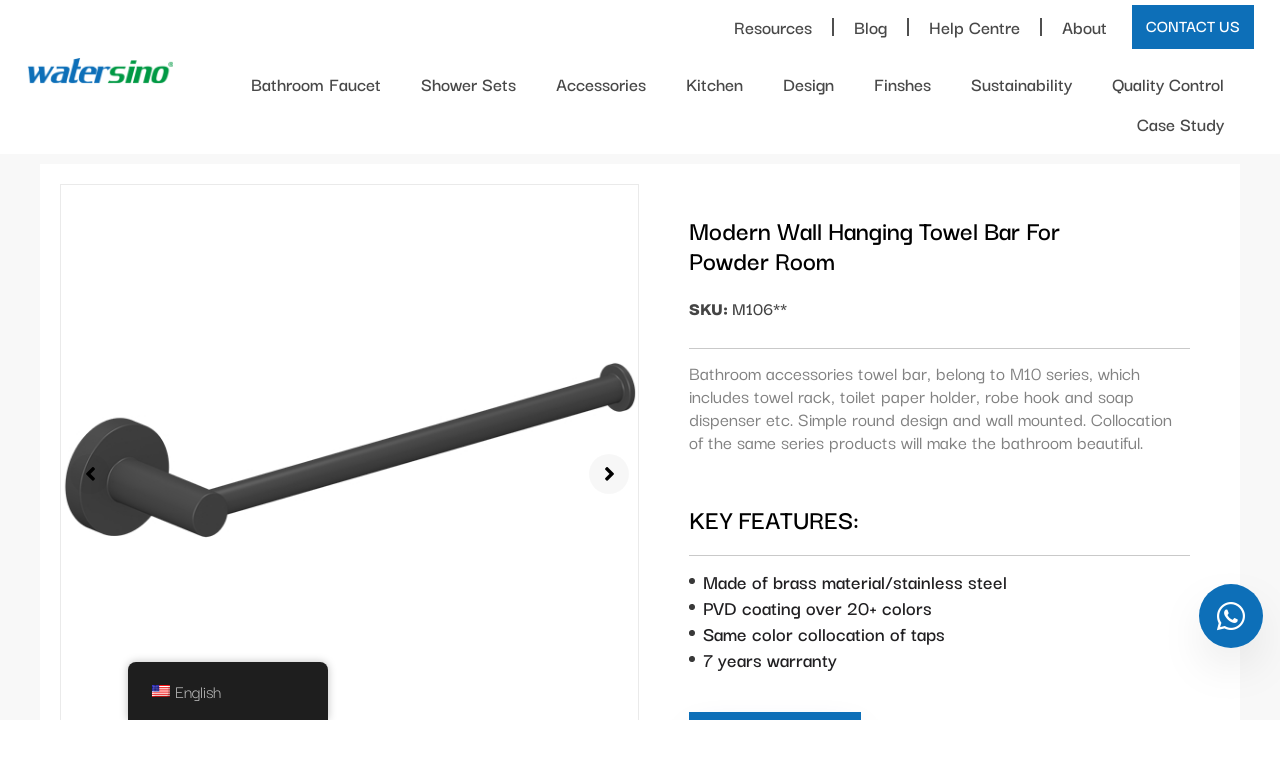

--- FILE ---
content_type: text/html; charset=UTF-8
request_url: https://watersino.net/product/modern-wall-hanging-towel-bar-for-powder-room/
body_size: 37446
content:
<!doctype html>
<html lang="en-US">
<head><script data-pagespeed-no-defer data-two-no-delay type="text/javascript" >var two_worker_data_critical_data = {"critical_data":{"critical_css":false,"critical_fonts":false}}</script><script data-pagespeed-no-defer data-two-no-delay type="text/javascript" >var two_worker_data_font = {"font":[]}</script><script data-pagespeed-no-defer data-two-no-delay type="text/javascript" >var two_worker_data_excluded_js = {"js":[]}</script><script data-pagespeed-no-defer data-two-no-delay type="text/javascript" >var two_worker_data_js = {"js":[{"inline":true,"code":"[base64]","id":"jquery-core-js-extra","uid":"two_6972c38566c37","exclude_blob":false,"excluded_from_delay":false},{"inline":false,"url":"https:\/\/watersino.net\/wp-includes\/js\/jquery\/jquery.min.js?ver=3.7.1","id":"jquery-core-js","uid":"two_6972c38566c53","exclude_blob":false,"excluded_from_delay":false},{"inline":false,"url":"https:\/\/watersino.net\/wp-includes\/js\/jquery\/jquery-migrate.min.js?ver=3.4.1","id":"jquery-migrate-js","uid":"two_6972c38566c60","exclude_blob":false,"excluded_from_delay":false},{"inline":true,"code":"[base64]","id":"","uid":"two_6972c38566c6a","exclude_blob":false,"excluded_from_delay":false},{"inline":true,"code":"[base64]","id":"","uid":"two_6972c38566cb0","exclude_blob":false,"excluded_from_delay":false},{"inline":true,"code":"[base64]","id":"","uid":"two_6972c38566cd5","exclude_blob":false,"excluded_from_delay":false},{"inline":true,"code":"[base64]","id":"","uid":"two_6972c38566ce9","exclude_blob":false,"excluded_from_delay":false},{"inline":true,"code":"[base64]","id":"","uid":"two_6972c38566d1b","exclude_blob":false,"excluded_from_delay":false},{"inline":true,"code":"[base64]","id":"","uid":"two_6972c38566d49","exclude_blob":false,"excluded_from_delay":false},{"inline":false,"url":"https:\/\/watersino.net\/wp-content\/plugins\/watersino-plugins\/js\/product_category.js?ver=3.1","id":"product_category_js-js","uid":"two_6972c38566d5e","exclude_blob":false,"excluded_from_delay":false},{"inline":false,"url":"https:\/\/watersino.net\/wp-includes\/js\/dist\/hooks.min.js?ver=dd5603f07f9220ed27f1","id":"wp-hooks-js","uid":"two_6972c38566d71","exclude_blob":false,"excluded_from_delay":false},{"inline":false,"url":"https:\/\/watersino.net\/wp-includes\/js\/dist\/i18n.min.js?ver=c26c3dc7bed366793375","id":"wp-i18n-js","uid":"two_6972c38566d83","exclude_blob":false,"excluded_from_delay":false},{"inline":true,"code":"[base64]","id":"wp-i18n-js-after","uid":"two_6972c38566d95","exclude_blob":false,"excluded_from_delay":false},{"inline":false,"url":"https:\/\/watersino.net\/wp-content\/plugins\/contact-form-7\/includes\/swv\/js\/index.js?ver=6.1.4","id":"swv-js","uid":"two_6972c38566da7","exclude_blob":false,"excluded_from_delay":false},{"inline":true,"code":"[base64]","id":"contact-form-7-js-before","uid":"two_6972c38566db9","exclude_blob":false,"excluded_from_delay":false},{"inline":false,"url":"https:\/\/watersino.net\/wp-content\/plugins\/contact-form-7\/includes\/js\/index.js?ver=6.1.4","id":"contact-form-7-js","uid":"two_6972c38566dca","exclude_blob":false,"excluded_from_delay":false},{"inline":false,"url":"https:\/\/watersino.net\/wp-content\/plugins\/infility-global\/js\/global.js?ver=2.14.50","id":"IGP_global-js","uid":"two_6972c38566ddd","exclude_blob":false,"excluded_from_delay":false},{"inline":true,"code":"[base64]","id":"IGP_js-js-extra","uid":"two_6972c38566def","exclude_blob":false,"excluded_from_delay":false},{"inline":false,"url":"https:\/\/watersino.net\/wp-content\/plugins\/infility-global\/js\/infility_global.js?ver=6.9","id":"IGP_js-js","uid":"two_6972c38566e03","exclude_blob":false,"excluded_from_delay":false},{"inline":false,"url":"https:\/\/watersino.net\/wp-content\/plugins\/infility-global\/widgets\/elementor-tab\/js\/elementor_tab.js?ver=6.9","id":"ETab_js-js","uid":"two_6972c38566e14","exclude_blob":false,"excluded_from_delay":false},{"inline":false,"url":"https:\/\/watersino.net\/wp-content\/plugins\/infility-global\/widgets\/elementor-tab\/js\/elementor_img_silde.js?ver=6.9","id":"EImgSilde_js-js","uid":"two_6972c38566e27","exclude_blob":false,"excluded_from_delay":false},{"inline":false,"url":"https:\/\/watersino.net\/wp-content\/plugins\/infility-global\/widgets\/elementor-tab\/js\/elementor_nav_posts.js?ver=6.9","id":"ENavPosts_js-js","uid":"two_6972c38566e39","exclude_blob":false,"excluded_from_delay":false},{"inline":false,"url":"https:\/\/analytics.infility.cn\/js\/analytics.js?ver=2.14.50","id":"infility_analytics-js","uid":"two_6972c38566e4a","exclude_blob":false,"excluded_from_delay":false},{"inline":true,"code":"[base64]","id":"infility_plugins_js-js-extra","uid":"two_6972c38566e5c","exclude_blob":false,"excluded_from_delay":false},{"inline":false,"url":"https:\/\/watersino.net\/wp-content\/plugins\/watersino-plugins\/js\/infility_plugins.js?ver=6.9","id":"infility_plugins_js-js","uid":"two_6972c38566e6f","exclude_blob":false,"excluded_from_delay":false},{"inline":false,"url":"https:\/\/watersino.net\/wp-content\/themes\/hello-elementor\/assets\/js\/hello-frontend.js?ver=3.4.5","id":"hello-theme-frontend-js","uid":"two_6972c38566e80","exclude_blob":false,"excluded_from_delay":false},{"inline":true,"code":"[base64]","id":"wd-asl-ajaxsearchlite-js-before","uid":"two_6972c38566e93","exclude_blob":false,"excluded_from_delay":false},{"inline":false,"url":"https:\/\/watersino.net\/wp-content\/plugins\/ajax-search-lite\/js\/min\/plugin\/merged\/asl.min.js?ver=4780","id":"wd-asl-ajaxsearchlite-js","uid":"two_6972c38566eb1","exclude_blob":false,"excluded_from_delay":false},{"inline":false,"url":"https:\/\/watersino.net\/wp-content\/plugins\/elementor-pro\/assets\/lib\/smartmenus\/jquery.smartmenus.min.js?ver=1.2.1","id":"smartmenus-js","uid":"two_6972c38566ec4","exclude_blob":false,"excluded_from_delay":false},{"inline":false,"url":"https:\/\/watersino.net\/wp-content\/plugins\/elementor\/assets\/js\/webpack.runtime.min.js?ver=3.34.0","id":"elementor-webpack-runtime-js","uid":"two_6972c38566ed6","exclude_blob":false,"excluded_from_delay":false},{"inline":false,"url":"https:\/\/watersino.net\/wp-content\/plugins\/elementor\/assets\/js\/frontend-modules.min.js?ver=3.34.0","id":"elementor-frontend-modules-js","uid":"two_6972c38566ee9","exclude_blob":false,"excluded_from_delay":false},{"inline":false,"url":"https:\/\/watersino.net\/wp-includes\/js\/jquery\/ui\/core.min.js?ver=1.13.3","id":"jquery-ui-core-js","uid":"two_6972c38566efb","exclude_blob":false,"excluded_from_delay":false},{"inline":true,"code":"[base64]","id":"elementor-frontend-js-before","uid":"two_6972c38566f0d","exclude_blob":false,"excluded_from_delay":false},{"inline":false,"url":"https:\/\/watersino.net\/wp-content\/plugins\/elementor\/assets\/js\/frontend.min.js?ver=3.34.0","id":"elementor-frontend-js","uid":"two_6972c38566f35","exclude_blob":false,"excluded_from_delay":false},{"inline":false,"url":"https:\/\/watersino.net\/wp-content\/plugins\/elementor-pro\/assets\/lib\/sticky\/jquery.sticky.min.js?ver=3.34.0","id":"e-sticky-js","uid":"two_6972c38566f49","exclude_blob":false,"excluded_from_delay":false},{"inline":false,"url":"https:\/\/watersino.net\/wp-content\/plugins\/elementor\/assets\/lib\/swiper\/v8\/swiper.min.js?ver=8.4.5","id":"swiper-js","uid":"two_6972c38566f59","exclude_blob":false,"excluded_from_delay":false},{"inline":false,"url":"https:\/\/watersino.net\/wp-content\/plugins\/powerpack-elements\/assets\/js\/min\/frontend-carousel.min.js?ver=2.12.15","id":"pp-carousel-js","uid":"two_6972c38566f6b","exclude_blob":false,"excluded_from_delay":false},{"inline":false,"url":"https:\/\/watersino.net\/wp-content\/plugins\/powerpack-elements\/assets\/lib\/tablesaw\/tablesaw.jquery.js?ver=3.0.3","id":"tablesaw-js","uid":"two_6972c38566f7d","exclude_blob":false,"excluded_from_delay":false},{"inline":false,"url":"https:\/\/watersino.net\/wp-content\/plugins\/powerpack-elements\/assets\/js\/min\/frontend-table.min.js?ver=2.12.15","id":"pp-table-js","uid":"two_6972c38566f8f","exclude_blob":false,"excluded_from_delay":false},{"inline":true,"code":"[base64]","id":"powerpack-pp-posts-js-extra","uid":"two_6972c38566fa1","exclude_blob":false,"excluded_from_delay":false},{"inline":false,"url":"https:\/\/watersino.net\/wp-content\/plugins\/powerpack-elements\/assets\/js\/min\/frontend-posts.min.js?ver=2.12.15","id":"powerpack-pp-posts-js","uid":"two_6972c38566fb3","exclude_blob":false,"excluded_from_delay":false},{"inline":false,"url":"https:\/\/watersino.net\/wp-content\/plugins\/watersino-plugins\/js\/product_detail.js?ver=6.9","id":"product_detail-js","uid":"two_6972c38566fc4","exclude_blob":false,"excluded_from_delay":false},{"inline":false,"url":"https:\/\/watersino.net\/wp-content\/plugins\/elementor-pro\/assets\/js\/webpack-pro.runtime.min.js?ver=3.34.0","id":"elementor-pro-webpack-runtime-js","uid":"two_6972c38566fd6","exclude_blob":false,"excluded_from_delay":false},{"inline":true,"code":"[base64]","id":"elementor-pro-frontend-js-before","uid":"two_6972c38566fe8","exclude_blob":false,"excluded_from_delay":false},{"inline":false,"url":"https:\/\/watersino.net\/wp-content\/plugins\/elementor-pro\/assets\/js\/frontend.min.js?ver=3.34.0","id":"elementor-pro-frontend-js","uid":"two_6972c38567003","exclude_blob":false,"excluded_from_delay":false},{"inline":false,"url":"https:\/\/watersino.net\/wp-content\/plugins\/elementor-pro\/assets\/js\/elements-handlers.min.js?ver=3.34.0","id":"pro-elements-handlers-js","uid":"two_6972c38567016","exclude_blob":false,"excluded_from_delay":false},{"inline":true,"code":"[base64]","id":"twbb-pro-features-frontend-script-js-extra","uid":"two_6972c38567029","exclude_blob":false,"excluded_from_delay":false},{"inline":false,"url":"https:\/\/watersino.net\/wp-content\/plugins\/tenweb-builder\/pro-features\/assets\/js\/concated_frontend.min.js?ver=1.37.67","id":"twbb-pro-features-frontend-script-js","uid":"two_6972c3856703b","exclude_blob":false,"excluded_from_delay":false},{"inline":false,"url":"https:\/\/watersino.net\/wp-content\/plugins\/powerpack-elements\/assets\/lib\/tooltipster\/tooltipster.min.js?ver=2.12.15","id":"pp-tooltipster-js","uid":"two_6972c3856704d","exclude_blob":false,"excluded_from_delay":false},{"inline":false,"url":"https:\/\/watersino.net\/wp-content\/plugins\/powerpack-elements\/assets\/js\/min\/frontend-tooltip.min.js?ver=2.12.15","id":"pp-elements-tooltip-js","uid":"two_6972c3856705e","exclude_blob":false,"excluded_from_delay":false},{"inline":false,"url":"https:\/\/watersino.net\/wp-includes\/js\/underscore.min.js?ver=1.13.7","id":"underscore-js","uid":"two_6972c38567070","exclude_blob":false,"excluded_from_delay":false},{"inline":false,"url":"https:\/\/watersino.net\/wp-includes\/js\/imagesloaded.min.js?ver=5.0.0","id":"imagesloaded-js","uid":"two_6972c38567083","exclude_blob":false,"excluded_from_delay":false},{"inline":false,"url":"https:\/\/watersino.net\/wp-includes\/js\/masonry.min.js?ver=4.2.2","id":"masonry-js","uid":"two_6972c3856709e","exclude_blob":false,"excluded_from_delay":false},{"inline":true,"code":"[base64]","id":"twbb-frontend-scripts-js-extra","uid":"two_6972c385670bc","exclude_blob":false,"excluded_from_delay":false},{"inline":false,"url":"https:\/\/watersino.net\/wp-content\/plugins\/tenweb-builder\/assets\/frontend\/js\/frontend.min.js?ver=1.37.67","id":"twbb-frontend-scripts-js","uid":"two_6972c385670d1","exclude_blob":false,"excluded_from_delay":false},{"inline":true,"code":"[base64]","id":"","uid":"two_6972c385670e6","exclude_blob":false,"excluded_from_delay":false},{"inline":true,"code":"[base64]","id":"","uid":"two_6972c3856710f","exclude_blob":false,"excluded_from_delay":false},{"code":"[base64]","inline":true,"uid":"two_dispatchEvent_script"}]}</script><script data-pagespeed-no-defer data-two-no-delay type="text/javascript" >var two_worker_data_css = {"css":[{"url":"https:\/\/watersino.net\/wp-content\/cache\/tw_optimize\/css\/two_9706_aggregated_5031697833a1b266bf9fe4d7a52cf38e_delay.min.css?date=1769128837","media":"all","uid":""}]}</script><noscript><link rel="stylesheet" crossorigin="anonymous" class="two_uncritical_css_noscript" media="all" href="https://watersino.net/wp-content/cache/tw_optimize/css/two_9706_aggregated_5031697833a1b266bf9fe4d7a52cf38e_delay.min.css?date=1769128837"></noscript><link type="text/css" media="all" href="https://watersino.net/wp-content/cache/tw_optimize/css/two_9706_aggregated.min.css?date=1769128837" rel="stylesheet"  />
	<meta charset="UTF-8">
	<meta name="viewport" content="width=device-width, initial-scale=1">
	<link rel="profile" href="https://gmpg.org/xfn/11">
	<script data-pagespeed-no-defer data-two-no-delay type="text/javascript">window.addEventListener("load",function(){window.two_page_loaded=true;});function logLoaded(){console.log("window is loaded");}
(function listen(){if(window.two_page_loaded){logLoaded();}else{console.log("window is notLoaded");window.setTimeout(listen,50);}})();function applyElementorControllers(){if(!window.elementorFrontend)return;window.elementorFrontend.init()}
function applyViewCss(cssUrl){if(!cssUrl)return;const cssNode=document.createElement('link');cssNode.setAttribute("href",cssUrl);cssNode.setAttribute("rel","stylesheet");cssNode.setAttribute("type","text/css");document.head.appendChild(cssNode);}
var two_scripts_load=true;var two_load_delayed_javascript=function(event){if(two_scripts_load){two_scripts_load=false;two_connect_script(0);if(typeof two_delay_custom_js_new=="object"){document.dispatchEvent(two_delay_custom_js_new)}
window.two_delayed_loading_events.forEach(function(event){console.log("removed event listener");document.removeEventListener(event,two_load_delayed_javascript,false)});}};function two_loading_events(event){setTimeout(function(event){return function(){var t=function(eventType,elementClientX,elementClientY){var _event=new Event(eventType,{bubbles:true,cancelable:true});if(eventType==="click"){_event.clientX=elementClientX;_event.clientY=elementClientY}else{_event.touches=[{clientX:elementClientX,clientY:elementClientY}]}
return _event};var element;if(event&&event.type==="touchend"){var touch=event.changedTouches[0];element=document.elementFromPoint(touch.clientX,touch.clientY);element.dispatchEvent(t('touchstart',touch.clientX,touch.clientY));element.dispatchEvent(t('touchend',touch.clientX,touch.clientY));element.dispatchEvent(t('click',touch.clientX,touch.clientY));}else if(event&&event.type==="click"){element=document.elementFromPoint(event.clientX,event.clientY);element.dispatchEvent(t(event.type,event.clientX,event.clientY));}}}(event),150);}</script><script data-pagespeed-no-defer data-two-no-delay type="text/javascript">window.two_delayed_loading_attribute="data-twodelayedjs";window.two_delayed_js_load_libs_first="";window.two_delayed_loading_events=["mousemove","click","keydown","wheel","touchmove","touchend"];window.two_event_listeners=[];</script><script data-pagespeed-no-defer data-two-no-delay type="text/javascript">document.onreadystatechange=function(){if(document.readyState==="interactive"){if(window.two_delayed_loading_attribute!==undefined){window.two_delayed_loading_events.forEach(function(ev){window.two_event_listeners[ev]=document.addEventListener(ev,two_load_delayed_javascript,{passive:false})});}
if(window.two_delayed_loading_attribute_css!==undefined){window.two_delayed_loading_events_css.forEach(function(ev){window.two_event_listeners_css[ev]=document.addEventListener(ev,two_load_delayed_css,{passive:false})});}
if(window.two_load_delayed_iframe!==undefined){window.two_delayed_loading_iframe_events.forEach(function(ev){window.two_iframe_event_listeners[ev]=document.addEventListener(ev,two_load_delayed_iframe,{passive:false})});}}}</script><meta name='robots' content='index, follow, max-image-preview:large, max-snippet:-1, max-video-preview:-1' />

	<!-- This site is optimized with the Yoast SEO plugin v26.6 - https://yoast.com/wordpress/plugins/seo/ -->
	<title>Modern Wall Hanging Towel Bar for Powder Room - Watersino</title>
	<link rel="canonical" href="https://watersino.net/product/modern-wall-hanging-towel-bar-for-powder-room/" />
	<meta property="og:locale" content="en_US" />
	<meta property="og:type" content="article" />
	<meta property="og:title" content="Modern Wall Hanging Towel Bar for Powder Room - Watersino" />
	<meta property="og:url" content="https://watersino.net/product/modern-wall-hanging-towel-bar-for-powder-room/" />
	<meta property="og:site_name" content="Watersino" />
	<meta property="article:modified_time" content="2025-11-29T06:39:51+00:00" />
	<meta property="og:image" content="https://watersino.net/wp-content/uploads/2023/10/M106-1.jpg" />
	<meta property="og:image:width" content="600" />
	<meta property="og:image:height" content="600" />
	<meta property="og:image:type" content="image/jpeg" />
	<meta name="twitter:card" content="summary_large_image" />
	<script type="application/ld+json" class="yoast-schema-graph">{"@context":"https://schema.org","@graph":[{"@type":"WebPage","@id":"https://watersino.net/product/modern-wall-hanging-towel-bar-for-powder-room/","url":"https://watersino.net/product/modern-wall-hanging-towel-bar-for-powder-room/","name":"Modern Wall Hanging Towel Bar for Powder Room - Watersino","isPartOf":{"@id":"https://watersino.net/#website"},"primaryImageOfPage":{"@id":"https://watersino.net/product/modern-wall-hanging-towel-bar-for-powder-room/#primaryimage"},"image":{"@id":"https://watersino.net/product/modern-wall-hanging-towel-bar-for-powder-room/#primaryimage"},"thumbnailUrl":"https://watersino.net/wp-content/uploads/2023/10/M106-1.jpg","datePublished":"2023-10-12T08:37:20+00:00","dateModified":"2025-11-29T06:39:51+00:00","breadcrumb":{"@id":"https://watersino.net/product/modern-wall-hanging-towel-bar-for-powder-room/#breadcrumb"},"inLanguage":"en-US","potentialAction":[{"@type":"ReadAction","target":["https://watersino.net/product/modern-wall-hanging-towel-bar-for-powder-room/"]}]},{"@type":"ImageObject","inLanguage":"en-US","@id":"https://watersino.net/product/modern-wall-hanging-towel-bar-for-powder-room/#primaryimage","url":"https://watersino.net/wp-content/uploads/2023/10/M106-1.jpg","contentUrl":"https://watersino.net/wp-content/uploads/2023/10/M106-1.jpg","width":600,"height":600,"caption":"M106 1"},{"@type":"BreadcrumbList","@id":"https://watersino.net/product/modern-wall-hanging-towel-bar-for-powder-room/#breadcrumb","itemListElement":[{"@type":"ListItem","position":1,"name":"Home","item":"https://watersino.net/"},{"@type":"ListItem","position":2,"name":"Product","item":"https://watersino.net/product/"},{"@type":"ListItem","position":3,"name":"Modern Wall Hanging Towel Bar for Powder Room"}]},{"@type":"WebSite","@id":"https://watersino.net/#website","url":"https://watersino.net/","name":"Watersino","description":"","potentialAction":[{"@type":"SearchAction","target":{"@type":"EntryPoint","urlTemplate":"https://watersino.net/?s={search_term_string}"},"query-input":{"@type":"PropertyValueSpecification","valueRequired":true,"valueName":"search_term_string"}}],"inLanguage":"en-US"}]}</script>
	<!-- / Yoast SEO plugin. -->


<link rel='dns-prefetch' href='//analytics.infility.cn' />
<link rel="alternate" type="application/rss+xml" title="Watersino &raquo; Feed" href="https://watersino.net/feed/" />
<link rel="alternate" type="application/rss+xml" title="Watersino &raquo; Comments Feed" href="https://watersino.net/comments/feed/" />
<link rel="alternate" title="oEmbed (JSON)" type="application/json+oembed" href="https://watersino.net/wp-json/oembed/1.0/embed?url=https%3A%2F%2Fwatersino.net%2Fproduct%2Fmodern-wall-hanging-towel-bar-for-powder-room%2F" />
<link rel="alternate" title="oEmbed (XML)" type="text/xml+oembed" href="https://watersino.net/wp-json/oembed/1.0/embed?url=https%3A%2F%2Fwatersino.net%2Fproduct%2Fmodern-wall-hanging-towel-bar-for-powder-room%2F&#038;format=xml" />






















































<script data-two_delay_src='inline' data-two_delay_id="two_6972c38566c37" id="jquery-core-js-extra"></script>
<script data-two_delay_id="two_6972c38566c53" data-two_delay_src="https://watersino.net/wp-includes/js/jquery/jquery.min.js?ver=3.7.1" id="jquery-core-js"></script>
<script data-two_delay_id="two_6972c38566c60" data-two_delay_src="https://watersino.net/wp-includes/js/jquery/jquery-migrate.min.js?ver=3.4.1" id="jquery-migrate-js"></script>
<link rel="https://api.w.org/" href="https://watersino.net/wp-json/" /><link rel="alternate" title="JSON" type="application/json" href="https://watersino.net/wp-json/wp/v2/product/9706" /><link rel="EditURI" type="application/rsd+xml" title="RSD" href="https://watersino.net/xmlrpc.php?rsd" />
<meta name="generator" content="WordPress 6.9" />
<link rel='shortlink' href='https://watersino.net/?p=9706' />
<script data-two_delay_src='inline' data-two_delay_id="two_6972c38566c6a"></script><script data-two_delay_src='inline' data-two_delay_id="two_6972c38566cb0"></script><script data-two_delay_src='inline' data-two_delay_id="two_6972c38566cd5" type="text/javascript"></script><link rel="alternate" hreflang="x-default" href="https://watersino.net/product/modern-wall-hanging-towel-bar-for-powder-room/" />
            <link rel="alternate" hreflang="en" href="https://watersino.net/product/modern-wall-hanging-towel-bar-for-powder-room/"/><link rel="alternate" hreflang="en-US" href="https://watersino.net/product/modern-wall-hanging-towel-bar-for-powder-room/"/>
<link rel="alternate" hreflang="ar" href="https://watersino.net/ar/product/modern-wall-hanging-towel-bar-for-powder-room/"/>
<link rel="alternate" hreflang="hr" href="https://watersino.net/hr/product/modern-wall-hanging-towel-bar-for-powder-room/"/>
<link rel="alternate" hreflang="fr-FR" href="https://watersino.net/fr/product/modern-wall-hanging-towel-bar-for-powder-room/"/>
<link rel="alternate" hreflang="de-DE" href="https://watersino.net/de/product/modern-wall-hanging-towel-bar-for-powder-room/"/>
<link rel="alternate" hreflang="it-IT" href="https://watersino.net/it/product/modern-wall-hanging-towel-bar-for-powder-room/"/>
<link rel="alternate" hreflang="pt-PT" href="https://watersino.net/pt/product/modern-wall-hanging-towel-bar-for-powder-room/"/>
<link rel="alternate" hreflang="ru-RU" href="https://watersino.net/ru/product/modern-wall-hanging-towel-bar-for-powder-room/"/>
<link rel="alternate" hreflang="es-ES" href="https://watersino.net/es/product/modern-wall-hanging-towel-bar-for-powder-room/"/>
<link rel="alternate" hreflang="en" href="https://watersino.net/product/modern-wall-hanging-towel-bar-for-powder-room/"/>
<link rel="alternate" hreflang="fr" href="https://watersino.net/fr/product/modern-wall-hanging-towel-bar-for-powder-room/"/>
<link rel="alternate" hreflang="de" href="https://watersino.net/de/product/modern-wall-hanging-towel-bar-for-powder-room/"/>
<link rel="alternate" hreflang="it" href="https://watersino.net/it/product/modern-wall-hanging-towel-bar-for-powder-room/"/>
<link rel="alternate" hreflang="pt" href="https://watersino.net/pt/product/modern-wall-hanging-towel-bar-for-powder-room/"/>
<link rel="alternate" hreflang="ru" href="https://watersino.net/ru/product/modern-wall-hanging-towel-bar-for-powder-room/"/>
<link rel="alternate" hreflang="es" href="https://watersino.net/es/product/modern-wall-hanging-towel-bar-for-powder-room/"/>
				<link rel="preconnect" href="https://fonts.gstatic.com" crossorigin />
				<link rel="preload" as="style" href="//fonts.googleapis.com/css?family=Open+Sans&display=swap" />
								<link rel="stylesheet" href="//fonts.googleapis.com/css?family=Open+Sans&display=swap" media="all" />
				<meta name="generator" content="Elementor 3.34.0; features: additional_custom_breakpoints; settings: css_print_method-external, google_font-enabled, font_display-swap">
<!-- Google Tag Manager -->
<script data-two_delay_src='inline' data-two_delay_id="two_6972c38566ce9"></script>
<!-- End Google Tag Manager -->

<meta name="google-site-verification" content="8f5ziwKz0sO6GuMiEhP6FqZ3HcYSRFN5FBxN_qge6Fc" />
			
			<link rel="icon" href="https://watersino.net/wp-content/uploads/2025/07/fav-1-150x150.webp" sizes="32x32" />
<link rel="icon" href="https://watersino.net/wp-content/uploads/2025/07/fav-1-300x300.webp" sizes="192x192" />
<link rel="apple-touch-icon" href="https://watersino.net/wp-content/uploads/2025/07/fav-1-300x300.webp" />
<meta name="msapplication-TileImage" content="https://watersino.net/wp-content/uploads/2025/07/fav-1-300x300.webp" />
</head>
<body class="wp-singular product-template-default single single-product postid-9706 wp-embed-responsive wp-theme-hello-elementor translatepress-en_US hello-elementor-default elementor-default elementor-kit-4 elementor-page-5639">
        <script data-pagespeed-no-defer data-two-no-delay type="text/javascript">

        </script>
         <script data-pagespeed-no-defer data-two-no-delay id="two_worker" type="javascript/worker">
                let two_font_actions = "";
            let two_css_length=0;let two_connected_css_length=0;let two_uncritical_fonts=null;let two_uncritical_fonts_status=false;if(two_font_actions=="not_load"||two_font_actions=="exclude_uncritical_fonts"){two_uncritical_fonts_status=true;}
self.addEventListener("message",function(e){two_css_length=e.data.css.length;if(!e.data.critical_data.critical_css||!e.data.critical_data.critical_fonts){two_uncritical_fonts_status=false;}
if(e.data.font.length>0){two_fetch_inbg(e.data.font,"font");}
if(e.data.js.length>0){two_fetch_inbg(e.data.js,"js");}
if(e.data.excluded_js.length>0){two_fetch_inbg(e.data.excluded_js,"js",true);}
if(e.data.css.length>0){two_fetch_inbg(e.data.css,"css");}},false);function two_fetch_inbg(data,type,excluded_js=false){for(let i in data){if(typeof data[i].url!="undefined"){var modifiedScript=null;if(type==="js"&&typeof data[i].exclude_blob!="undefined"&&data[i].exclude_blob){modifiedScript={id:i,status:'ok',type:type,url:data[i].url,uid:data[i].uid};two_send_worker_data(modifiedScript);continue;}
fetch(data[i].url,{mode:'no-cors',redirect:'follow'}).then((r)=>{if(!r.ok||r.status!==200){throw Error(r.statusText);}
if(two_uncritical_fonts_status&&type=="css"){return(r.text());}else{return(r.blob());}}).then((content_)=>{let sheetURL="";if(two_uncritical_fonts_status&&type=="css"){sheetURL=two_create_blob(content_);}else{sheetURL=URL.createObjectURL(content_);}
modifiedScript=null;if(type=="css"){modifiedScript={id:i,type:type,status:'ok',media:data[i].media,url:sheetURL,uid:data[i].uid,original_url:data[i].url,two_uncritical_fonts:two_uncritical_fonts,};}else if(type=="js"){modifiedScript={id:i,status:'ok',type:type,url:sheetURL,uid:data[i].uid};}else if(type=="font"){modifiedScript={status:'ok',type:type,main_url:data[i].url,url:sheetURL,font_face:data[i].font_face};}
if(excluded_js){modifiedScript.excluded_from_delay=true;}
two_send_worker_data(modifiedScript);}).catch(function(error){console.log("error in fetching: "+error.toString()+", bypassing "+data[i].url);fetch(data[i].url,{redirect:'follow'}).then((r)=>{if(!r.ok||r.status!==200){throw Error(r.statusText);}
if(two_uncritical_fonts_status&&type=="css"){return(r.text());}else{return(r.blob());}}).then((content_)=>{let sheetURL="";if(two_uncritical_fonts_status&&type=="css"){sheetURL=two_create_blob(content_);}else{sheetURL=URL.createObjectURL(content_);}
var modifiedScript=null;if(type=="css"){modifiedScript={id:i,type:type,status:'ok',media:data[i].media,url:sheetURL,uid:data[i].uid,original_url:data[i].url,two_uncritical_fonts:two_uncritical_fonts,};}else if(type=="js"){modifiedScript={id:i,status:'ok',type:type,url:sheetURL,uid:data[i].uid};}else if(type=="font"){modifiedScript={status:'ok',type:type,main_url:data[i].url,url:sheetURL,font_face:data[i].font_face};}
if(excluded_js){modifiedScript.excluded_from_delay=true;}
two_send_worker_data(modifiedScript);}).catch(function(error){console.log("error in fetching no-cors: "+error.toString()+", bypassing "+data[i].url);try{console.log("error in fetching: "+error.toString()+", sending XMLHttpRequest"+data[i].url);let r=new XMLHttpRequest;if(two_uncritical_fonts_status&&type=="css"){r.responseType="text";}else{r.responseType="blob";}
r.onload=function(content_){let sheetURL="";if(two_uncritical_fonts_status&&type=="css"){sheetURL=two_create_blob(content_.target.response);}else{sheetURL=URL.createObjectURL(content_.target.response);}
if(r.status!==200){two_XMLHttpRequest_error(excluded_js,data[i],type,i);return;}
console.log("error in fetching: "+error.toString()+", XMLHttpRequest success "+data[i].url);let modifiedScript=null;if(type=="css"){modifiedScript={id:i,type:type,status:'ok',media:data[i].media,url:sheetURL,uid:data[i].uid,two_uncritical_fonts:two_uncritical_fonts,};}else if(type=="js"){modifiedScript={id:i,type:type,status:'ok',url:sheetURL,uid:data[i].uid};}else if(type=="font"){modifiedScript={type:type,status:'ok',main_url:data[i].url,url:sheetURL,font_face:data[i].font_face};}
if(excluded_js){modifiedScript.excluded_from_delay=true;}
two_send_worker_data(modifiedScript);};r.onerror=function(){two_XMLHttpRequest_error(excluded_js,data[i],type,i)};r.open("GET",data[i].url,true);r.send();}catch(e){console.log("error in fetching: "+e.toString()+", running fallback for "+data[i].url);var modifiedScript=null;if(type=="css"||type=="js"){modifiedScript={id:i,type:type,status:'error',url:data[i].url,uid:data[i].uid};}else if(type=="font"){modifiedScript={type:type,status:'error',url:data[i].url,font_face:data[i].font_face};}
if(excluded_js){modifiedScript.excluded_from_delay=true;}
two_send_worker_data(modifiedScript);}});});}}}
function two_XMLHttpRequest_error(excluded_js,data_i,type,i){console.log("error in fetching: XMLHttpRequest failed "+data_i.url);var modifiedScript=null;if(type=="css"||type=="js"){modifiedScript={id:i,type:type,status:'error',url:data_i.url,uid:data_i.uid};}else if(type=="font"){modifiedScript={type:type,status:'error',url:data_i.url,font_face:data_i.font_face};}
if(excluded_js){modifiedScript.excluded_from_delay=true;}
two_send_worker_data(modifiedScript);}
function two_create_blob(str){two_uncritical_fonts="";const regex=/@font-face\s*\{(?:[^{}])*\}/sig;str=str.replace(regex,function(e){if(e.includes("data:application")){return e;}
two_uncritical_fonts+=e;return"";});let blob_data=new Blob([str],{type:"text/css"});let sheetURL=URL.createObjectURL(blob_data);return sheetURL;}
function two_send_worker_data(data){if(data.type=="css"){two_connected_css_length++;data.length=two_css_length;data.connected_length=two_connected_css_length;}
self.postMessage(data)}
        </script>
        <script data-pagespeed-no-defer data-two-no-delay type="text/javascript">
                        let two_font_actions = "";
                     two_worker_styles_list=[];two_worker_styles_count=0;var two_script_list=typeof two_worker_data_js==="undefined"?[]:two_worker_data_js.js;var two_excluded_js_list=typeof two_worker_data_excluded_js==="undefined"?[]:two_worker_data_excluded_js.js;var excluded_count=two_excluded_js_list.filter((el)=>{return!!el['url']}).length;var two_css_list=typeof two_worker_data_css==="undefined"?[]:two_worker_data_css.css;var two_fonts_list=typeof two_worker_data_font==="undefined"?[]:two_worker_data_font.font;var two_critical_data=typeof two_worker_data_critical_data==="undefined"?[]:two_worker_data_critical_data.critical_data;var wcode=new Blob([document.querySelector("#two_worker").textContent],{type:"text/javascript"});var two_worker=new Worker(window.URL.createObjectURL(wcode));var two_worker_data={"js":two_script_list,"excluded_js":two_excluded_js_list,"css":two_css_list,"font":two_fonts_list,critical_data:two_critical_data}
two_worker.postMessage(two_worker_data);two_worker.addEventListener("message",function(e){var data=e.data;if(data.type==="css"&&data.status==="ok"){if(data.two_uncritical_fonts&&two_font_actions=="exclude_uncritical_fonts"){let two_uncritical_fonts=data.two_uncritical_fonts;const two_font_tag=document.createElement("style");two_font_tag.innerHTML=two_uncritical_fonts;two_font_tag.className="two_uncritical_fonts";document.body.appendChild(two_font_tag);}
if(window.two_page_loaded){two_connect_style(data);}else{two_worker_styles_list.push(data);}}else if(data.type==="js"){if(data.status==="ok"){if(data.excluded_from_delay){two_excluded_js_list[data.id].old_url=two_excluded_js_list[data.id].url;two_excluded_js_list[data.id].url=data.url;two_excluded_js_list[data.id].success=true;excluded_count--;if(excluded_count===0){two_connect_script(0,two_excluded_js_list)}}else{two_script_list[data.id].old_url=two_script_list[data.id].url;two_script_list[data.id].url=data.url;two_script_list[data.id].success=true;}}}else if(data.type==="css"&&data.status==="error"){console.log("error in fetching, connecting style now")
two_connect_failed_style(data);}else if(data.type==="font"){two_connect_font(data);}});function UpdateQueryString(key,value,url){if(!url)url=window.location.href;var re=new RegExp("([?&])"+key+"=.*?(&|#|$)(.*)","gi"),hash;if(re.test(url)){if(typeof value!=="undefined"&&value!==null){return url.replace(re,"$1"+key+"="+value+"$2$3");}
else{hash=url.split("#");url=hash[0].replace(re,"$1$3").replace(/(&|\?)$/,"");if(typeof hash[1]!=="undefined"&&hash[1]!==null){url+="#"+hash[1];}
return url;}}
else{if(typeof value!=="undefined"&&value!==null){var separator=url.indexOf("?")!==-1?"&":"?";hash=url.split("#");url=hash[0]+separator+key+"="+value;if(typeof hash[1]!=="undefined"&&hash[1]!==null){url+="#"+hash[1];}
return url;}
else{return url;}}}
function two_connect_failed_style(data){var link=document.createElement("link");link.className="fallback_two_worker";link.rel="stylesheet";link.type="text/css";link.href=data.url;link.media="none";link.onload=function(){if(this.media==="none"){if(data.media){this.media=data.media;}else{this.media="all";}console.log(data.media);}if(data.connected_length==data.length&&typeof two_replace_backgrounds!="undefined"){two_replace_backgrounds();};two_styles_loaded()};document.getElementsByTagName("head")[0].appendChild(link);if(data.connected_length==data.length&&typeof two_replace_backgrounds!="undefined"){two_replace_backgrounds();}}
function two_connect_style(data,fixed_google_font=false){if(fixed_google_font===false&&typeof two_merge_google_fonts!=="undefined"&&data['original_url']&&data['original_url'].startsWith('https://fonts.googleapis.com/css')&&data['response']){data['response'].text().then(function(content){content=two_merge_google_fonts(content)
let blob=new Blob([content],{type:data['response'].type});data['url']=URL.createObjectURL(blob);two_connect_style(data,true);});return;}
var link=document.createElement("link");link.className="loaded_two_worker";link.rel="stylesheet";link.type="text/css";link.href=data.url;link.media=data.media;link.onload=function(){if(data.connected_length==data.length&&typeof two_replace_backgrounds!="undefined"){two_replace_backgrounds();};two_styles_loaded()};link.onerror=function(){two_styles_loaded()};document.getElementsByTagName("head")[0].appendChild(link);}
var two_event;function two_connect_script(i,scripts_list=null){if(i===0&&event){two_event=event;event.preventDefault();}
if(scripts_list===null){scripts_list=two_script_list;}
if(typeof scripts_list[i]!=="undefined"){let data_uid="[data-two_delay_id=\""+scripts_list[i].uid+"\"]";let current_script=document.querySelector(data_uid);let script=document.createElement("script");script.type="text/javascript";script.async=false;if(scripts_list[i].inline){var js_code=decodeURIComponent(atob(scripts_list[i].code));var blob=new Blob([js_code],{type:"text/javascript"});scripts_list[i].url=URL.createObjectURL(blob);}
if(current_script!=null&&typeof scripts_list[i].url!="undefined"){script.dataset.src=scripts_list[i].url;current_script.parentNode.insertBefore(script,current_script);current_script.getAttributeNames().map(function(name){let value=current_script.getAttribute(name);try{script.setAttribute(name,value);}catch(error){console.log(error);}});current_script.remove();script.classList.add("loaded_two_worker_js");if(typeof scripts_list[i].exclude_blob!="undefined"&&scripts_list[i].exclude_blob){script.dataset.blob_exclude="1";}}
i++;two_connect_script(i,scripts_list);}else{let elementor_frontend_js=null;document.querySelectorAll(".loaded_two_worker_js").forEach((elem)=>{let id=elem.getAttribute("id");if(id!='elementor-frontend-js'){two_load_delayed_js(elem);}else{elementor_frontend_js=elem;}});if(elementor_frontend_js!==null){two_load_delayed_js(elementor_frontend_js);}}}
function two_load_delayed_js(elem){let data_src=elem.dataset.src;if(elem.dataset.blob_exclude==="1"){delete elem.dataset.blob_exclude;delete elem.dataset.src;delete elem.dataset.two_delay_id;delete elem.dataset.two_delay_src;}
if(data_src){elem.setAttribute("src",data_src);}}
function two_connect_font(data){let font_face=data.font_face;if(font_face.indexOf("font-display")>=0){const regex=/font-display:[ ]*[a-z]*[A-Z]*;/g;while((m=regex.exec(font_face))!==null){if(m.index===regex.lastIndex){regex.lastIndex++;}
m.forEach((match,groupIndex)=>{console.log(match);font_face.replace(match,"font-display: swap;");});}}else{font_face=font_face.replace("}",";font-display: swap;}");}
if(typeof data.main_url!="undefined"){font_face=font_face.replace(data.main_url,data.url);}
var newStyle=document.createElement("style");newStyle.className="two_critical_font";newStyle.appendChild(document.createTextNode(font_face));document.head.appendChild(newStyle);}
let connect_stile_timeout=setInterval(function(){console.log(window.two_page_loaded);if(window.two_page_loaded){clearInterval(connect_stile_timeout);two_worker_styles_list.forEach(function(item,index){two_connect_style(item);});two_worker_styles_list=[];}},500);function two_styles_loaded(){if(two_css_list.length-++two_worker_styles_count==0){var critical_css=document.getElementById("two_critical_css");if(critical_css){critical_css.remove();}
onStylesLoadEvent=new Event("two_css_loaded");window.dispatchEvent(onStylesLoadEvent);}}
        </script>


<a class="skip-link screen-reader-text" href="#content">跳到内容</a>

		<header data-elementor-type="header" data-elementor-id="13501" class="elementor elementor-13501 elementor-location-header" data-elementor-post-type="elementor_library">
			<div class="elementor-element elementor-element-2d80432 e-con-full e-flex e-con e-parent" data-id="2d80432" data-element_type="container" id="custom_header" data-settings="{&quot;sticky&quot;:&quot;top&quot;,&quot;background_background&quot;:&quot;classic&quot;,&quot;sticky_on&quot;:[&quot;desktop&quot;,&quot;tablet&quot;,&quot;mobile&quot;],&quot;sticky_offset&quot;:0,&quot;sticky_effects_offset&quot;:0,&quot;sticky_anchor_link_offset&quot;:0}">
		<div class="elementor-element elementor-element-3381d15 e-con-full e-flex e-con e-child" data-id="3381d15" data-element_type="container" data-settings="{&quot;background_background&quot;:&quot;classic&quot;}">
				<div class="elementor-element elementor-element-27aad57 elementor-nav-menu__align-end elementor-widget__width-inherit elementor-nav-menu--dropdown-none elementor-widget-mobile__width-auto elementor-widget elementor-widget-nav-menu" data-id="27aad57" data-element_type="widget" data-settings="{&quot;layout&quot;:&quot;horizontal&quot;,&quot;submenu_icon&quot;:{&quot;value&quot;:&quot;&lt;i class=\&quot;fas fa-caret-down\&quot; aria-hidden=\&quot;true\&quot;&gt;&lt;\/i&gt;&quot;,&quot;library&quot;:&quot;fa-solid&quot;}}" data-widget_type="nav-menu.default">
				<div class="elementor-widget-container">
								<nav aria-label="Menu" class="elementor-nav-menu--main elementor-nav-menu__container elementor-nav-menu--layout-horizontal e--pointer-underline e--animation-fade">
				<ul id="menu-1-27aad57" class="elementor-nav-menu"><li class="menu-item menu-item-type-post_type menu-item-object-page menu-item-14897"><a href="https://watersino.net/resources/" class="elementor-item" data-wpel-link="internal">Resources</a></li>
<li class="menu-item menu-item-type-post_type menu-item-object-page menu-item-13491"><a href="https://watersino.net/blog/" class="elementor-item" data-wpel-link="internal">Blog</a></li>
<li class="menu-item menu-item-type-post_type menu-item-object-page menu-item-15063"><a href="https://watersino.net/help-centre/" class="elementor-item" data-wpel-link="internal">Help Centre</a></li>
<li class="menu-item menu-item-type-post_type menu-item-object-page menu-item-13509"><a href="https://watersino.net/about/" class="elementor-item" data-wpel-link="internal">About</a></li>
</ul>			</nav>
						<nav class="elementor-nav-menu--dropdown elementor-nav-menu__container" aria-hidden="true">
				<ul id="menu-2-27aad57" class="elementor-nav-menu"><li class="menu-item menu-item-type-post_type menu-item-object-page menu-item-14897"><a href="https://watersino.net/resources/" class="elementor-item" tabindex="-1" data-wpel-link="internal">Resources</a></li>
<li class="menu-item menu-item-type-post_type menu-item-object-page menu-item-13491"><a href="https://watersino.net/blog/" class="elementor-item" tabindex="-1" data-wpel-link="internal">Blog</a></li>
<li class="menu-item menu-item-type-post_type menu-item-object-page menu-item-15063"><a href="https://watersino.net/help-centre/" class="elementor-item" tabindex="-1" data-wpel-link="internal">Help Centre</a></li>
<li class="menu-item menu-item-type-post_type menu-item-object-page menu-item-13509"><a href="https://watersino.net/about/" class="elementor-item" tabindex="-1" data-wpel-link="internal">About</a></li>
</ul>			</nav>
						</div>
				</div>
				<div class="elementor-element elementor-element-1b0f7e1 elementor-align-justify elementor-widget-mobile__width-initial elementor-widget elementor-widget-button" data-id="1b0f7e1" data-element_type="widget" data-widget_type="button.default">
				<div class="elementor-widget-container">
									<div class="elementor-button-wrapper">
					<a class="elementor-button elementor-button-link elementor-size-sm elementor-animation-shrink" href="https://watersino.net/contact-us/" data-wpel-link="internal">
						<span class="elementor-button-content-wrapper">
									<span class="elementor-button-text">Contact Us</span>
					</span>
					</a>
				</div>
								</div>
				</div>
				</div>
		<div class="elementor-element elementor-element-01c1f39 e-flex e-con-boxed e-con e-child" data-id="01c1f39" data-element_type="container" data-settings="{&quot;background_background&quot;:&quot;classic&quot;}">
					<div class="e-con-inner">
		<div class="elementor-element elementor-element-f1ca40d e-con-full e-flex e-con e-child" data-id="f1ca40d" data-element_type="container">
				<div class="elementor-element elementor-element-054dcde elementor-widget elementor-widget-image" data-id="054dcde" data-element_type="widget" data-widget_type="image.default">
				<div class="elementor-widget-container">
																<a href="https://watersino.net/" data-wpel-link="internal">
							<noscript><img fetchpriority="high" decoding="async" width="632" height="108" src="https://watersino.net/wp-content/uploads/2023/08/Watersino-logo-2.png" class="attachment-full size-full wp-image-3814" alt="Watersino logo 2" srcset="https://watersino.net/wp-content/uploads/2023/08/Watersino-logo-2.png 632w, https://watersino.net/wp-content/uploads/2023/08/Watersino-logo-2-300x51.png 300w, https://watersino.net/wp-content/uploads/2023/08/Watersino-logo-2-600x103.png 600w" sizes="(max-width: 632px) 100vw, 632px" /></noscript><img fetchpriority="high" decoding="async" width="632" height="108" src='data:image/svg+xml,%3Csvg%20xmlns=%22http://www.w3.org/2000/svg%22%20viewBox=%220%200%20632%20108%22%3E%3C/svg%3E' data-src="https://watersino.net/wp-content/uploads/2023/08/Watersino-logo-2.png" class=" lazy  attachment-full size-full wp-image-3814" alt="Watersino logo 2"  data-srcset="https://watersino.net/wp-content/uploads/2023/08/Watersino-logo-2.png 632w, https://watersino.net/wp-content/uploads/2023/08/Watersino-logo-2-300x51.png 300w, https://watersino.net/wp-content/uploads/2023/08/Watersino-logo-2-600x103.png 600w"  data-sizes="(max-width: 632px) 100vw, 632px" />								</a>
															</div>
				</div>
				</div>
		<div class="elementor-element elementor-element-05312fe e-con-full e-flex e-con e-child" data-id="05312fe" data-element_type="container">
				<div class="elementor-element elementor-element-3a13947 elementor-nav-menu__align-end elementor-nav-menu--stretch elementor-widget__width-inherit elementor-widget-mobile__width-auto elementor-nav-menu--dropdown-tablet elementor-nav-menu__text-align-aside elementor-nav-menu--toggle elementor-nav-menu--burger elementor-widget elementor-widget-nav-menu" data-id="3a13947" data-element_type="widget" data-settings="{&quot;full_width&quot;:&quot;stretch&quot;,&quot;layout&quot;:&quot;horizontal&quot;,&quot;submenu_icon&quot;:{&quot;value&quot;:&quot;&lt;i class=\&quot;fas fa-caret-down\&quot; aria-hidden=\&quot;true\&quot;&gt;&lt;\/i&gt;&quot;,&quot;library&quot;:&quot;fa-solid&quot;},&quot;toggle&quot;:&quot;burger&quot;}" data-widget_type="nav-menu.default">
				<div class="elementor-widget-container">
								<nav aria-label="Menu" class="elementor-nav-menu--main elementor-nav-menu__container elementor-nav-menu--layout-horizontal e--pointer-underline e--animation-fade">
				<ul id="menu-1-3a13947" class="elementor-nav-menu"><li class="menu-item menu-item-type-taxonomy menu-item-object-product_category menu-item-has-children menu-item-14958"><a href="https://watersino.net/product_category/bathroom-faucet/" class="elementor-item" data-wpel-link="internal">Bathroom Faucet</a>
<ul class="sub-menu elementor-nav-menu--dropdown">
	<li class="menu-item menu-item-type-taxonomy menu-item-object-product_category menu-item-15241"><a href="https://watersino.net/product_category/short-deck-mounted-faucet/" class="elementor-sub-item" data-wpel-link="internal">Short Deck-mounted Faucet</a></li>
	<li class="menu-item menu-item-type-taxonomy menu-item-object-product_category menu-item-15242"><a href="https://watersino.net/product_category/high-deck-mounted-faucet/" class="elementor-sub-item" data-wpel-link="internal">High Deck-mounted Faucet</a></li>
	<li class="menu-item menu-item-type-taxonomy menu-item-object-product_category menu-item-15243"><a href="https://watersino.net/product_category/wall-mounted-basin-faucet/" class="elementor-sub-item" data-wpel-link="internal">Wall-mounted Basin Faucet</a></li>
</ul>
</li>
<li class="menu-item menu-item-type-taxonomy menu-item-object-product_category menu-item-has-children menu-item-14967"><a href="https://watersino.net/product_category/shower-sets/" class="elementor-item" data-wpel-link="internal">Shower Sets</a>
<ul class="sub-menu elementor-nav-menu--dropdown">
	<li class="menu-item menu-item-type-taxonomy menu-item-object-product_category menu-item-15244"><a href="https://watersino.net/product_category/wall-mounted-shower-set/" class="elementor-sub-item" data-wpel-link="internal">Wall-mounted Shower Set</a></li>
	<li class="menu-item menu-item-type-taxonomy menu-item-object-product_category menu-item-15245"><a href="https://watersino.net/product_category/exposed-shower-set/" class="elementor-sub-item" data-wpel-link="internal">Exposed Shower Set</a></li>
	<li class="menu-item menu-item-type-taxonomy menu-item-object-product_category menu-item-15246"><a href="https://watersino.net/product_category/outdoor-shower-set/" class="elementor-sub-item" data-wpel-link="internal">Outdoor Shower Set</a></li>
	<li class="menu-item menu-item-type-taxonomy menu-item-object-product_category menu-item-15247"><a href="https://watersino.net/product_category/bathtub-faucets/" class="elementor-sub-item" data-wpel-link="internal">Bathtub Faucets</a></li>
</ul>
</li>
<li class="menu-item menu-item-type-taxonomy menu-item-object-product_category current-product-ancestor current-menu-parent current-product-parent menu-item-has-children menu-item-14976"><a href="https://watersino.net/product_category/accessories/" class="elementor-item" data-wpel-link="internal">Accessories</a>
<ul class="sub-menu elementor-nav-menu--dropdown">
	<li class="menu-item menu-item-type-taxonomy menu-item-object-product_category current-product-ancestor current-menu-parent current-product-parent menu-item-15248"><a href="https://watersino.net/product_category/bathroom-accessories/" class="elementor-sub-item" data-wpel-link="internal">Bathroom Accessories</a></li>
	<li class="menu-item menu-item-type-taxonomy menu-item-object-product_category menu-item-15249"><a href="https://watersino.net/product_category/floor-drain/" class="elementor-sub-item" data-wpel-link="internal">Floor Drain</a></li>
	<li class="menu-item menu-item-type-taxonomy menu-item-object-product_category menu-item-15250"><a href="https://watersino.net/product_category/waste-and-bottle-trap/" class="elementor-sub-item" data-wpel-link="internal">Waste and Bottle Trap</a></li>
	<li class="menu-item menu-item-type-taxonomy menu-item-object-product_category menu-item-15251"><a href="https://watersino.net/product_category/other-bathroom-fittings/" class="elementor-sub-item" data-wpel-link="internal">Other Bathroom Fittings</a></li>
</ul>
</li>
<li class="menu-item menu-item-type-taxonomy menu-item-object-product_category menu-item-has-children menu-item-14980"><a href="https://watersino.net/product_category/kitchen/" class="elementor-item" data-wpel-link="internal">Kitchen</a>
<ul class="sub-menu elementor-nav-menu--dropdown">
	<li class="menu-item menu-item-type-taxonomy menu-item-object-product_category menu-item-14981"><a href="https://watersino.net/product_category/kitchen-faucet/" class="elementor-sub-item" data-wpel-link="internal">Kitchen Faucet</a></li>
	<li class="menu-item menu-item-type-taxonomy menu-item-object-product_category menu-item-14982"><a href="https://watersino.net/product_category/kitchen-sink/" class="elementor-sub-item" data-wpel-link="internal">Kitchen Sink</a></li>
</ul>
</li>
<li class="menu-item menu-item-type-post_type menu-item-object-page menu-item-14984"><a href="https://watersino.net/design/" class="elementor-item" data-wpel-link="internal">Design</a></li>
<li class="menu-item menu-item-type-post_type menu-item-object-page menu-item-14985"><a href="https://watersino.net/finshes/" class="elementor-item" data-wpel-link="internal">Finshes</a></li>
<li class="menu-item menu-item-type-post_type menu-item-object-page menu-item-14987"><a href="https://watersino.net/sustainability/" class="elementor-item" data-wpel-link="internal">Sustainability</a></li>
<li class="menu-item menu-item-type-post_type menu-item-object-page menu-item-14986"><a href="https://watersino.net/quality-control/" class="elementor-item" data-wpel-link="internal">Quality Control</a></li>
<li class="menu-item menu-item-type-post_type menu-item-object-page menu-item-14983"><a href="https://watersino.net/case-study/" class="elementor-item" data-wpel-link="internal">Case Study</a></li>
</ul>			</nav>
					<div class="elementor-menu-toggle" role="button" tabindex="0" aria-label="Menu Toggle" aria-expanded="false">
			<i aria-hidden="true" role="presentation" class="elementor-menu-toggle__icon--open eicon-menu-bar"></i><i aria-hidden="true" role="presentation" class="elementor-menu-toggle__icon--close eicon-close"></i>		</div>
					<nav class="elementor-nav-menu--dropdown elementor-nav-menu__container" aria-hidden="true">
				<ul id="menu-2-3a13947" class="elementor-nav-menu"><li class="menu-item menu-item-type-taxonomy menu-item-object-product_category menu-item-has-children menu-item-14958"><a href="https://watersino.net/product_category/bathroom-faucet/" class="elementor-item" tabindex="-1" data-wpel-link="internal">Bathroom Faucet</a>
<ul class="sub-menu elementor-nav-menu--dropdown">
	<li class="menu-item menu-item-type-taxonomy menu-item-object-product_category menu-item-15241"><a href="https://watersino.net/product_category/short-deck-mounted-faucet/" class="elementor-sub-item" tabindex="-1" data-wpel-link="internal">Short Deck-mounted Faucet</a></li>
	<li class="menu-item menu-item-type-taxonomy menu-item-object-product_category menu-item-15242"><a href="https://watersino.net/product_category/high-deck-mounted-faucet/" class="elementor-sub-item" tabindex="-1" data-wpel-link="internal">High Deck-mounted Faucet</a></li>
	<li class="menu-item menu-item-type-taxonomy menu-item-object-product_category menu-item-15243"><a href="https://watersino.net/product_category/wall-mounted-basin-faucet/" class="elementor-sub-item" tabindex="-1" data-wpel-link="internal">Wall-mounted Basin Faucet</a></li>
</ul>
</li>
<li class="menu-item menu-item-type-taxonomy menu-item-object-product_category menu-item-has-children menu-item-14967"><a href="https://watersino.net/product_category/shower-sets/" class="elementor-item" tabindex="-1" data-wpel-link="internal">Shower Sets</a>
<ul class="sub-menu elementor-nav-menu--dropdown">
	<li class="menu-item menu-item-type-taxonomy menu-item-object-product_category menu-item-15244"><a href="https://watersino.net/product_category/wall-mounted-shower-set/" class="elementor-sub-item" tabindex="-1" data-wpel-link="internal">Wall-mounted Shower Set</a></li>
	<li class="menu-item menu-item-type-taxonomy menu-item-object-product_category menu-item-15245"><a href="https://watersino.net/product_category/exposed-shower-set/" class="elementor-sub-item" tabindex="-1" data-wpel-link="internal">Exposed Shower Set</a></li>
	<li class="menu-item menu-item-type-taxonomy menu-item-object-product_category menu-item-15246"><a href="https://watersino.net/product_category/outdoor-shower-set/" class="elementor-sub-item" tabindex="-1" data-wpel-link="internal">Outdoor Shower Set</a></li>
	<li class="menu-item menu-item-type-taxonomy menu-item-object-product_category menu-item-15247"><a href="https://watersino.net/product_category/bathtub-faucets/" class="elementor-sub-item" tabindex="-1" data-wpel-link="internal">Bathtub Faucets</a></li>
</ul>
</li>
<li class="menu-item menu-item-type-taxonomy menu-item-object-product_category current-product-ancestor current-menu-parent current-product-parent menu-item-has-children menu-item-14976"><a href="https://watersino.net/product_category/accessories/" class="elementor-item" tabindex="-1" data-wpel-link="internal">Accessories</a>
<ul class="sub-menu elementor-nav-menu--dropdown">
	<li class="menu-item menu-item-type-taxonomy menu-item-object-product_category current-product-ancestor current-menu-parent current-product-parent menu-item-15248"><a href="https://watersino.net/product_category/bathroom-accessories/" class="elementor-sub-item" tabindex="-1" data-wpel-link="internal">Bathroom Accessories</a></li>
	<li class="menu-item menu-item-type-taxonomy menu-item-object-product_category menu-item-15249"><a href="https://watersino.net/product_category/floor-drain/" class="elementor-sub-item" tabindex="-1" data-wpel-link="internal">Floor Drain</a></li>
	<li class="menu-item menu-item-type-taxonomy menu-item-object-product_category menu-item-15250"><a href="https://watersino.net/product_category/waste-and-bottle-trap/" class="elementor-sub-item" tabindex="-1" data-wpel-link="internal">Waste and Bottle Trap</a></li>
	<li class="menu-item menu-item-type-taxonomy menu-item-object-product_category menu-item-15251"><a href="https://watersino.net/product_category/other-bathroom-fittings/" class="elementor-sub-item" tabindex="-1" data-wpel-link="internal">Other Bathroom Fittings</a></li>
</ul>
</li>
<li class="menu-item menu-item-type-taxonomy menu-item-object-product_category menu-item-has-children menu-item-14980"><a href="https://watersino.net/product_category/kitchen/" class="elementor-item" tabindex="-1" data-wpel-link="internal">Kitchen</a>
<ul class="sub-menu elementor-nav-menu--dropdown">
	<li class="menu-item menu-item-type-taxonomy menu-item-object-product_category menu-item-14981"><a href="https://watersino.net/product_category/kitchen-faucet/" class="elementor-sub-item" tabindex="-1" data-wpel-link="internal">Kitchen Faucet</a></li>
	<li class="menu-item menu-item-type-taxonomy menu-item-object-product_category menu-item-14982"><a href="https://watersino.net/product_category/kitchen-sink/" class="elementor-sub-item" tabindex="-1" data-wpel-link="internal">Kitchen Sink</a></li>
</ul>
</li>
<li class="menu-item menu-item-type-post_type menu-item-object-page menu-item-14984"><a href="https://watersino.net/design/" class="elementor-item" tabindex="-1" data-wpel-link="internal">Design</a></li>
<li class="menu-item menu-item-type-post_type menu-item-object-page menu-item-14985"><a href="https://watersino.net/finshes/" class="elementor-item" tabindex="-1" data-wpel-link="internal">Finshes</a></li>
<li class="menu-item menu-item-type-post_type menu-item-object-page menu-item-14987"><a href="https://watersino.net/sustainability/" class="elementor-item" tabindex="-1" data-wpel-link="internal">Sustainability</a></li>
<li class="menu-item menu-item-type-post_type menu-item-object-page menu-item-14986"><a href="https://watersino.net/quality-control/" class="elementor-item" tabindex="-1" data-wpel-link="internal">Quality Control</a></li>
<li class="menu-item menu-item-type-post_type menu-item-object-page menu-item-14983"><a href="https://watersino.net/case-study/" class="elementor-item" tabindex="-1" data-wpel-link="internal">Case Study</a></li>
</ul>			</nav>
						</div>
				</div>
				<div class="elementor-element elementor-element-1fcd7a4 elementor-hidden-desktop elementor-hidden-tablet elementor-hidden-mobile elementor-widget elementor-widget-shortcode" data-id="1fcd7a4" data-element_type="widget" data-widget_type="shortcode.default">
				<div class="elementor-widget-container">
							<div class="elementor-shortcode">[lsft_custom_dropdown_flags]</div>
						</div>
				</div>
				</div>
					</div>
				</div>
				</div>
				</header>
				<div data-elementor-type="single-post" data-elementor-id="5639" class="elementor elementor-5639 elementor-location-single post-9706 product type-product status-publish has-post-thumbnail hentry product_category-accessories product_category-bathroom-accessories" data-elementor-post-type="elementor_library">
			<div class="elementor-element elementor-element-759ee35 e-flex e-con-boxed e-con e-parent" data-id="759ee35" data-element_type="container" data-settings="{&quot;background_background&quot;:&quot;classic&quot;}">
					<div class="e-con-inner">
				<div class="elementor-element elementor-element-6bbdf4d elementor-widget elementor-widget-inf_breadcrumbs" data-id="6bbdf4d" data-element_type="widget" data-widget_type="inf_breadcrumbs.default">
				<div class="elementor-widget-container">
							<div id="infility_position" class=''>
											<p class='0'>
					<a href="/" data-wpel-link="internal">						Home					</a>				</p>
							 <span>></span> 				<p class='1'>
					<a href="https://watersino.net/product_category/accessories/" data-wpel-link="internal">						Accessories					</a>				</p>
							 <span>></span> 				<p class='this'>
											Modern Wall Hanging Towel Bar for Powder Room									</p>
					</div>
				</div>
				</div>
					</div>
				</div>
		<div class="elementor-element elementor-element-3478508d e-flex e-con-boxed e-con e-parent" data-id="3478508d" data-element_type="container" data-settings="{&quot;background_background&quot;:&quot;classic&quot;}">
					<div class="e-con-inner">
		<div class="elementor-element elementor-element-223119e e-con-full e-flex e-con e-child" data-id="223119e" data-element_type="container" data-settings="{&quot;background_background&quot;:&quot;classic&quot;}">
		<div class="elementor-element elementor-element-6b3500b3 e-con-full e-flex e-con e-child" data-id="6b3500b3" data-element_type="container">
				<div class="elementor-element elementor-element-7b113b83 elementor-grid-6 pp-image-slider-align-top elementor-grid-tablet-5 elementor-grid-mobile-5 pp-image-slider-slideshow pp-ins-normal pp-ins-hover-normal elementor-widget elementor-widget-pp-image-slider" data-id="7b113b83" data-element_type="widget" data-settings="{&quot;skin&quot;:&quot;slideshow&quot;,&quot;pause_on_hover&quot;:&quot;yes&quot;,&quot;infinite_loop&quot;:&quot;yes&quot;}" data-widget_type="pp-image-slider.default">
				<div class="elementor-widget-container">
									<div class="pp-image-slider-container">
			<div class="pp-image-slider-wrap swiper-container-wrap">
				<div class="pp-image-slider-box">
					<div class="pp-image-slider pp-swiper-slider swiper" id="pp-image-slider-7b113b83" data-slider-settings="{&quot;direction&quot;:&quot;horizontal&quot;,&quot;effect&quot;:&quot;slide&quot;,&quot;speed&quot;:600,&quot;slides_per_view&quot;:1,&quot;slides_per_group&quot;:1,&quot;space_between&quot;:6,&quot;auto_height&quot;:true,&quot;loop&quot;:&quot;yes&quot;,&quot;autoplay&quot;:&quot;yes&quot;,&quot;autoplay_speed&quot;:3000,&quot;show_arrows&quot;:true,&quot;slides_per_view_mobile&quot;:1,&quot;slides_per_group_mobile&quot;:1,&quot;space_between_mobile&quot;:10,&quot;slides_per_view_tablet&quot;:1,&quot;slides_per_group_tablet&quot;:1,&quot;space_between_tablet&quot;:10}">
						<div class="swiper-wrapper">
										<div class="pp-image-slider-slide pp-swiper-slide swiper-slide">
				<div class="pp-image-slider-image-wrap"><img decoding="async" class="pp-image-slider-image" src="https://watersino.net/wp-content/uploads/2023/10/M106.jpg" alt="M106" /></div>			</div>
						<div class="pp-image-slider-slide pp-swiper-slide swiper-slide">
				<div class="pp-image-slider-image-wrap"><img decoding="async" class="pp-image-slider-image" src="https://watersino.net/wp-content/uploads/2023/10/M106-1.jpg" alt="M106 1" /></div>			</div>
						<div class="pp-image-slider-slide pp-swiper-slide swiper-slide">
				<div class="pp-image-slider-image-wrap"><img decoding="async" class="pp-image-slider-image" src="https://watersino.net/wp-content/uploads/2023/10/M106-2.jpg" alt="M106 2" /></div>			</div>
						<div class="pp-image-slider-slide pp-swiper-slide swiper-slide">
				<div class="pp-image-slider-image-wrap"><img decoding="async" class="pp-image-slider-image" src="https://watersino.net/wp-content/uploads/2023/10/M106-3.jpg" alt="M106 3" /></div>			</div>
						<div class="pp-image-slider-slide pp-swiper-slide swiper-slide">
				<div class="pp-image-slider-image-wrap"><img decoding="async" class="pp-image-slider-image" src="https://watersino.net/wp-content/uploads/2023/10/M106-4.jpg" alt="M106 4" /></div>			</div>
						<div class="pp-image-slider-slide pp-swiper-slide swiper-slide">
				<div class="pp-image-slider-image-wrap"><img decoding="async" class="pp-image-slider-image" src="https://watersino.net/wp-content/uploads/2023/10/M106-5.jpg" alt="M106 5" /></div>			</div>
						<div class="pp-image-slider-slide pp-swiper-slide swiper-slide">
				<div class="pp-image-slider-image-wrap"><img decoding="async" class="pp-image-slider-image" src="https://watersino.net/wp-content/uploads/2023/10/M106-6.jpg" alt="M106 6" /></div>			</div>
						<div class="pp-image-slider-slide pp-swiper-slide swiper-slide">
				<div class="pp-image-slider-image-wrap"><img decoding="async" class="pp-image-slider-image" src="https://watersino.net/wp-content/uploads/2023/10/M106-7.jpg" alt="M106 7" /></div>			</div>
									</div>
					</div>
									<div class="pp-slider-arrow elementor-swiper-button-prev swiper-button-prev-7b113b83" role="button" tabindex="0">
					<i aria-hidden="true" class="fas fa-angle-left"></i>				</div>
				<div class="pp-slider-arrow elementor-swiper-button-next swiper-button-next-7b113b83" role="button" tabindex="0">
					<i aria-hidden="true" class="fas fa-angle-right"></i>				</div>
							</div>
			</div>
					<div class="pp-image-slider-thumb-pagination elementor-grid pp-normal">
							<div class="pp-image-slider-thumb-item-wrap elementor-grid-item">
					<div class="pp-grid-item pp-image-slider-thumb-item pp-image pp-ins-filter-hover">
													<div class="pp-image-slider-thumb-image pp-ins-filter-target">
								<noscript><img decoding="async" src="https://watersino.net/wp-content/uploads/2023/10/M106.jpg" alt="M106" /></noscript><img class="lazy"  decoding="async" src='data:image/svg+xml,%3Csvg%20xmlns=%22http://www.w3.org/2000/svg%22%20viewBox=%220%200%20%20%22%3E%3C/svg%3E' data-src="https://watersino.net/wp-content/uploads/2023/10/M106.jpg" alt="M106" />
							</div>
												<div class="pp-image-slider-thumb-overlay pp-media-overlay"></div>											</div>
				</div>
								<div class="pp-image-slider-thumb-item-wrap elementor-grid-item">
					<div class="pp-grid-item pp-image-slider-thumb-item pp-image pp-ins-filter-hover">
													<div class="pp-image-slider-thumb-image pp-ins-filter-target">
								<noscript><img decoding="async" src="https://watersino.net/wp-content/uploads/2023/10/M106-1.jpg" alt="M106 1" /></noscript><img class="lazy"  decoding="async" src='data:image/svg+xml,%3Csvg%20xmlns=%22http://www.w3.org/2000/svg%22%20viewBox=%220%200%20%20%22%3E%3C/svg%3E' data-src="https://watersino.net/wp-content/uploads/2023/10/M106-1.jpg" alt="M106 1" />
							</div>
												<div class="pp-image-slider-thumb-overlay pp-media-overlay"></div>											</div>
				</div>
								<div class="pp-image-slider-thumb-item-wrap elementor-grid-item">
					<div class="pp-grid-item pp-image-slider-thumb-item pp-image pp-ins-filter-hover">
													<div class="pp-image-slider-thumb-image pp-ins-filter-target">
								<noscript><img decoding="async" src="https://watersino.net/wp-content/uploads/2023/10/M106-2.jpg" alt="M106 2" /></noscript><img class="lazy"  decoding="async" src='data:image/svg+xml,%3Csvg%20xmlns=%22http://www.w3.org/2000/svg%22%20viewBox=%220%200%20%20%22%3E%3C/svg%3E' data-src="https://watersino.net/wp-content/uploads/2023/10/M106-2.jpg" alt="M106 2" />
							</div>
												<div class="pp-image-slider-thumb-overlay pp-media-overlay"></div>											</div>
				</div>
								<div class="pp-image-slider-thumb-item-wrap elementor-grid-item">
					<div class="pp-grid-item pp-image-slider-thumb-item pp-image pp-ins-filter-hover">
													<div class="pp-image-slider-thumb-image pp-ins-filter-target">
								<noscript><img decoding="async" src="https://watersino.net/wp-content/uploads/2023/10/M106-3.jpg" alt="M106 3" /></noscript><img class="lazy"  decoding="async" src='data:image/svg+xml,%3Csvg%20xmlns=%22http://www.w3.org/2000/svg%22%20viewBox=%220%200%20%20%22%3E%3C/svg%3E' data-src="https://watersino.net/wp-content/uploads/2023/10/M106-3.jpg" alt="M106 3" />
							</div>
												<div class="pp-image-slider-thumb-overlay pp-media-overlay"></div>											</div>
				</div>
								<div class="pp-image-slider-thumb-item-wrap elementor-grid-item">
					<div class="pp-grid-item pp-image-slider-thumb-item pp-image pp-ins-filter-hover">
													<div class="pp-image-slider-thumb-image pp-ins-filter-target">
								<noscript><img decoding="async" src="https://watersino.net/wp-content/uploads/2023/10/M106-4.jpg" alt="M106 4" /></noscript><img class="lazy"  decoding="async" src='data:image/svg+xml,%3Csvg%20xmlns=%22http://www.w3.org/2000/svg%22%20viewBox=%220%200%20%20%22%3E%3C/svg%3E' data-src="https://watersino.net/wp-content/uploads/2023/10/M106-4.jpg" alt="M106 4" />
							</div>
												<div class="pp-image-slider-thumb-overlay pp-media-overlay"></div>											</div>
				</div>
								<div class="pp-image-slider-thumb-item-wrap elementor-grid-item">
					<div class="pp-grid-item pp-image-slider-thumb-item pp-image pp-ins-filter-hover">
													<div class="pp-image-slider-thumb-image pp-ins-filter-target">
								<noscript><img decoding="async" src="https://watersino.net/wp-content/uploads/2023/10/M106-5.jpg" alt="M106 5" /></noscript><img class="lazy"  decoding="async" src='data:image/svg+xml,%3Csvg%20xmlns=%22http://www.w3.org/2000/svg%22%20viewBox=%220%200%20%20%22%3E%3C/svg%3E' data-src="https://watersino.net/wp-content/uploads/2023/10/M106-5.jpg" alt="M106 5" />
							</div>
												<div class="pp-image-slider-thumb-overlay pp-media-overlay"></div>											</div>
				</div>
								<div class="pp-image-slider-thumb-item-wrap elementor-grid-item">
					<div class="pp-grid-item pp-image-slider-thumb-item pp-image pp-ins-filter-hover">
													<div class="pp-image-slider-thumb-image pp-ins-filter-target">
								<noscript><img decoding="async" src="https://watersino.net/wp-content/uploads/2023/10/M106-6.jpg" alt="M106 6" /></noscript><img class="lazy"  decoding="async" src='data:image/svg+xml,%3Csvg%20xmlns=%22http://www.w3.org/2000/svg%22%20viewBox=%220%200%20%20%22%3E%3C/svg%3E' data-src="https://watersino.net/wp-content/uploads/2023/10/M106-6.jpg" alt="M106 6" />
							</div>
												<div class="pp-image-slider-thumb-overlay pp-media-overlay"></div>											</div>
				</div>
								<div class="pp-image-slider-thumb-item-wrap elementor-grid-item">
					<div class="pp-grid-item pp-image-slider-thumb-item pp-image pp-ins-filter-hover">
													<div class="pp-image-slider-thumb-image pp-ins-filter-target">
								<noscript><img decoding="async" src="https://watersino.net/wp-content/uploads/2023/10/M106-7.jpg" alt="M106 7" /></noscript><img class="lazy"  decoding="async" src='data:image/svg+xml,%3Csvg%20xmlns=%22http://www.w3.org/2000/svg%22%20viewBox=%220%200%20%20%22%3E%3C/svg%3E' data-src="https://watersino.net/wp-content/uploads/2023/10/M106-7.jpg" alt="M106 7" />
							</div>
												<div class="pp-image-slider-thumb-overlay pp-media-overlay"></div>											</div>
				</div>
						</div>
				</div>
							</div>
				</div>
				</div>
		<div class="elementor-element elementor-element-66f4f62c e-con-full e-flex e-con e-child" data-id="66f4f62c" data-element_type="container">
				<div class="elementor-element elementor-element-57f1c6cf elementor-widget elementor-widget-heading" data-id="57f1c6cf" data-element_type="widget" data-widget_type="heading.default">
				<div class="elementor-widget-container">
					<h1 class="elementor-heading-title elementor-size-default">Modern Wall Hanging Towel Bar for Powder Room</h1>				</div>
				</div>
				<div class="elementor-element elementor-element-5800fc7d elementor-widget elementor-widget-text-editor" data-id="5800fc7d" data-element_type="widget" data-widget_type="text-editor.default">
				<div class="elementor-widget-container">
									<p><strong>SKU:</strong> M106**</p>								</div>
				</div>
				<div class="elementor-element elementor-element-ec7d994 elementor-widget-divider--view-line elementor-widget elementor-widget-divider" data-id="ec7d994" data-element_type="widget" data-widget_type="divider.default">
				<div class="elementor-widget-container">
							<div class="elementor-divider">
			<span class="elementor-divider-separator">
						</span>
		</div>
						</div>
				</div>
				<div class="elementor-element elementor-element-70afcd28 elementor-widget elementor-widget-text-editor" data-id="70afcd28" data-element_type="widget" data-widget_type="text-editor.default">
				<div class="elementor-widget-container">
									Bathroom accessories towel bar, belong to M10 series, which includes towel rack, toilet paper holder, robe hook and soap dispenser etc. Simple round design and wall mounted. Collocation of the same series products will make the bathroom beautiful.								</div>
				</div>
				<div class="elementor-element elementor-element-336d79b6 elementor-widget elementor-widget-heading" data-id="336d79b6" data-element_type="widget" data-widget_type="heading.default">
				<div class="elementor-widget-container">
					<h2 class="elementor-heading-title elementor-size-default">Key Features:</h2>				</div>
				</div>
				<div class="elementor-element elementor-element-9d09fbc elementor-widget-divider--view-line elementor-widget elementor-widget-divider" data-id="9d09fbc" data-element_type="widget" data-widget_type="divider.default">
				<div class="elementor-widget-container">
							<div class="elementor-divider">
			<span class="elementor-divider-separator">
						</span>
		</div>
						</div>
				</div>
				<div class="elementor-element elementor-element-934aee7 elementor-widget elementor-widget-shortcode" data-id="934aee7" data-element_type="widget" data-widget_type="shortcode.default">
				<div class="elementor-widget-container">
							<div class="elementor-shortcode"><div class="key_features">
                    <div class="key_features_icon"><svg xmlns="http://www.w3.org/2000/svg" width="6" height="6" viewBox="0 0 6 6" fill="none"><circle cx="3" cy="3" r="3" fill="#393939"></circle></svg></div>
                    <div><span>Made of brass material/stainless steel </span></div>
                    </div><div class="key_features">
                    <div class="key_features_icon"><svg xmlns="http://www.w3.org/2000/svg" width="6" height="6" viewBox="0 0 6 6" fill="none"><circle cx="3" cy="3" r="3" fill="#393939"></circle></svg></div>
                    <div><span>PVD coating over 20+ colors</span></div>
                    </div><div class="key_features">
                    <div class="key_features_icon"><svg xmlns="http://www.w3.org/2000/svg" width="6" height="6" viewBox="0 0 6 6" fill="none"><circle cx="3" cy="3" r="3" fill="#393939"></circle></svg></div>
                    <div><span>Same color collocation of taps</span></div>
                    </div><div class="key_features">
                    <div class="key_features_icon"><svg xmlns="http://www.w3.org/2000/svg" width="6" height="6" viewBox="0 0 6 6" fill="none"><circle cx="3" cy="3" r="3" fill="#393939"></circle></svg></div>
                    <div><span>7 years warranty</span></div>
                    </div></div>
						</div>
				</div>
				<div class="elementor-element elementor-element-32d7cc5 elementor-align-left elementor-widget elementor-widget-button" data-id="32d7cc5" data-element_type="widget" data-widget_type="button.default">
				<div class="elementor-widget-container">
									<div class="elementor-button-wrapper">
					<a class="elementor-button elementor-button-link elementor-size-sm elementor-animation-shrink" href="https://watersino.net/contact-us/" data-wpel-link="internal">
						<span class="elementor-button-content-wrapper">
									<span class="elementor-button-text">Get A Quote</span>
					</span>
					</a>
				</div>
								</div>
				</div>
				</div>
				</div>
					</div>
				</div>
		<div class="elementor-element elementor-element-757ad7af e-flex e-con-boxed e-con e-parent" data-id="757ad7af" data-element_type="container" data-settings="{&quot;background_background&quot;:&quot;classic&quot;}">
					<div class="e-con-inner">
		<div class="elementor-element elementor-element-7cd4ca17 e-con-full e-flex e-con e-child" data-id="7cd4ca17" data-element_type="container">
				<div class="elementor-element elementor-element-6be8f1fc e-n-tabs-mobile elementor-widget elementor-widget-n-tabs" data-id="6be8f1fc" data-element_type="widget" data-settings="{&quot;tabs_justify_horizontal&quot;:&quot;start&quot;,&quot;horizontal_scroll&quot;:&quot;disable&quot;}" data-widget_type="nested-tabs.default">
				<div class="elementor-widget-container">
							<div class="e-n-tabs" data-widget-number="1810428412" aria-label="Tabs. Open items with Enter or Space, close with Escape and navigate using the Arrow keys.">
			<div class="e-n-tabs-heading" role="tablist">
					<button id="e-n-tab-title-18104284121" data-tab-title-id="e-n-tab-title-18104284121" class="e-n-tab-title" aria-selected="true" data-tab-index="1" role="tab" tabindex="0" aria-controls="e-n-tab-content-18104284121" style="--n-tabs-title-order: 1;">
						<span class="e-n-tab-title-text">
				Overview			</span>
		</button>
				<button id="e-n-tab-title-18104284122" data-tab-title-id="e-n-tab-title-18104284122" class="e-n-tab-title" aria-selected="false" data-tab-index="2" role="tab" tabindex="-1" aria-controls="e-n-tab-content-18104284122" style="--n-tabs-title-order: 2;">
						<span class="e-n-tab-title-text">
				Specification			</span>
		</button>
				<button id="e-n-tab-title-18104284123" data-tab-title-id="e-n-tab-title-18104284123" class="e-n-tab-title" aria-selected="false" data-tab-index="3" role="tab" tabindex="-1" aria-controls="e-n-tab-content-18104284123" style="--n-tabs-title-order: 3;">
						<span class="e-n-tab-title-text">
				Gallery			</span>
		</button>
				<button id="e-n-tab-title-18104284124" data-tab-title-id="e-n-tab-title-18104284124" class="e-n-tab-title" aria-selected="false" data-tab-index="4" role="tab" tabindex="-1" aria-controls="e-n-tab-content-18104284124" style="--n-tabs-title-order: 4;">
						<span class="e-n-tab-title-text">
				Rescources			</span>
		</button>
					</div>
			<div class="e-n-tabs-content">
				<div id="e-n-tab-content-18104284121" role="tabpanel" aria-labelledby="e-n-tab-title-18104284121" data-tab-index="1" style="--n-tabs-title-order: 1;" class="e-active elementor-element elementor-element-158cce70 e-con-full e-flex e-con e-child" data-id="158cce70" data-element_type="container">
		<div class="elementor-element elementor-element-5b9a89f e-flex e-con-boxed e-con e-child" data-id="5b9a89f" data-element_type="container">
					<div class="e-con-inner">
				<div class="elementor-element elementor-element-1f6a2442 elementor-widget elementor-widget-text-editor" data-id="1f6a2442" data-element_type="widget" data-widget_type="text-editor.default">
				<div class="elementor-widget-container">
									Modern design towel bar, solid brass or stainless steel material for bathroom, perfect for your home design, mutiple color to match different project.								</div>
				</div>
				<div class="elementor-element elementor-element-9bb9942 elementor-widget elementor-widget-shortcode" data-id="9bb9942" data-element_type="widget" data-widget_type="shortcode.default">
				<div class="elementor-widget-container">
							<div class="elementor-shortcode"><div class="key_features">
                    <div class="key_features_icon"><svg xmlns="http://www.w3.org/2000/svg" width="6" height="6" viewBox="0 0 6 6" fill="none"><circle cx="3" cy="3" r="3" fill="#393939"></circle></svg></div>
                    <div><span>Solid brass/stainless steel material</span></div>
                    </div><div class="key_features">
                    <div class="key_features_icon"><svg xmlns="http://www.w3.org/2000/svg" width="6" height="6" viewBox="0 0 6 6" fill="none"><circle cx="3" cy="3" r="3" fill="#393939"></circle></svg></div>
                    <div><span>A full range available for the bathroom</span></div>
                    </div><div class="key_features">
                    <div class="key_features_icon"><svg xmlns="http://www.w3.org/2000/svg" width="6" height="6" viewBox="0 0 6 6" fill="none"><circle cx="3" cy="3" r="3" fill="#393939"></circle></svg></div>
                    <div><span>Various finish: PVD gunmetal, brushed gold etc.</span></div>
                    </div><div class="key_features">
                    <div class="key_features_icon"><svg xmlns="http://www.w3.org/2000/svg" width="6" height="6" viewBox="0 0 6 6" fill="none"><circle cx="3" cy="3" r="3" fill="#393939"></circle></svg></div>
                    <div><span>Application for simple interior design</span></div>
                    </div></div>
						</div>
				</div>
					</div>
				</div>
		<div class="elementor-element elementor-element-466b4dbd e-flex e-con-boxed e-con e-child" data-id="466b4dbd" data-element_type="container">
					<div class="e-con-inner">
					</div>
				</div>
				</div>
		<div id="e-n-tab-content-18104284122" role="tabpanel" aria-labelledby="e-n-tab-title-18104284122" data-tab-index="2" style="--n-tabs-title-order: 2;" class=" elementor-element elementor-element-4a42140e e-con-full e-flex e-con e-child" data-id="4a42140e" data-element_type="container">
				<div class="elementor-element elementor-element-2d85a2fe pp-table-center elementor-widget elementor-widget-pp-table" data-id="2d85a2fe" data-element_type="widget" data-settings="{&quot;scrollable&quot;:&quot;yes&quot;,&quot;table_type&quot;:&quot;responsive&quot;}" data-widget_type="pp-table.default">
				<div class="elementor-widget-container">
							<div class="pp-table-container">
			<table 
			class="pp-table tablesaw" data-tablesaw-mode="swipe"				>
							<colgroup>
								<col
					span="1"
					class="elementor-repeater-item-0a65ac8"
											style="
																				"
										>
							</colgroup>
						<thead>
									<tr class="pp-table-row">
											<th class="pp-table-cell pp-table-cell-0">
							<span class="pp-table-cell-content">
								<span class="pp-table-cell-text">
									Material								</span>
							</span>
						</th>
												<th class="pp-table-cell pp-table-cell-1">
							<span class="pp-table-cell-content">
								<span class="pp-table-cell-text">
									Brass/Stainless steel								</span>
							</span>
						</th>
											</tr>
								</thead>
					<tbody>
							<tr class="pp-table-row">
											<td class="pp-table-cell pp-table-cell-Material">
							<span class="pp-table-cell-content">
								<span class="pp-table-cell-text">
									Finish								</span>
							</span>
						</td>
												<td class="pp-table-cell pp-table-cell-BrassStainless-steel">
							<span class="pp-table-cell-content">
								<span class="pp-table-cell-text">
									Matte black, can be other finishes like brushed gold, gunmetal brushed, etc								</span>
							</span>
						</td>
										</tr>
								<tr class="pp-table-row">
											<td class="pp-table-cell pp-table-cell-Material">
							<span class="pp-table-cell-content">
								<span class="pp-table-cell-text">
									Installation								</span>
							</span>
						</td>
												<td class="pp-table-cell pp-table-cell-BrassStainless-steel">
							<span class="pp-table-cell-content">
								<span class="pp-table-cell-text">
									Wall Mounted								</span>
							</span>
						</td>
										</tr>
								<tr class="pp-table-row">
											<td class="pp-table-cell pp-table-cell-Material">
							<span class="pp-table-cell-content">
								<span class="pp-table-cell-text">
									Function								</span>
							</span>
						</td>
												<td class="pp-table-cell pp-table-cell-BrassStainless-steel">
							<span class="pp-table-cell-content">
								<span class="pp-table-cell-text">
									Hanging								</span>
							</span>
						</td>
										</tr>
								<tr class="pp-table-row">
											<td class="pp-table-cell pp-table-cell-Material">
							<span class="pp-table-cell-content">
								<span class="pp-table-cell-text">
									Usage								</span>
							</span>
						</td>
												<td class="pp-table-cell pp-table-cell-BrassStainless-steel">
							<span class="pp-table-cell-content">
								<span class="pp-table-cell-text">
									Bathroom								</span>
							</span>
						</td>
										</tr>
								<tr class="pp-table-row">
											<td class="pp-table-cell pp-table-cell-Material">
							<span class="pp-table-cell-content">
								<span class="pp-table-cell-text">
									Guarantee								</span>
							</span>
						</td>
												<td class="pp-table-cell pp-table-cell-BrassStainless-steel">
							<span class="pp-table-cell-content">
								<span class="pp-table-cell-text">
									7 years for whole set, 3 years for the finish								</span>
							</span>
						</td>
										</tr>
								<tr class="pp-table-row">
											<td class="pp-table-cell pp-table-cell-Material">
							<span class="pp-table-cell-content">
								<span class="pp-table-cell-text">
									Package								</span>
							</span>
						</td>
												<td class="pp-table-cell pp-table-cell-BrassStainless-steel">
							<span class="pp-table-cell-content">
								<span class="pp-table-cell-text">
									Inner packing: bubble package, cloth bag, white or color craft carton, can be customized								</span>
							</span>
						</td>
										</tr>
						</tbody>
					</table>
		</div>
						</div>
				</div>
				</div>
		<div id="e-n-tab-content-18104284123" role="tabpanel" aria-labelledby="e-n-tab-title-18104284123" data-tab-index="3" style="--n-tabs-title-order: 3;" class=" elementor-element elementor-element-2bd8acef e-con-full e-flex e-con e-child" data-id="2bd8acef" data-element_type="container">
				<div class="elementor-element elementor-element-14876da elementor-widget elementor-widget-shortcode" data-id="14876da" data-element_type="widget" data-widget_type="shortcode.default">
				<div class="elementor-widget-container">
							<div class="elementor-shortcode"><div class="gallery_image"></div></div>
						</div>
				</div>
				</div>
		<div id="e-n-tab-content-18104284124" role="tabpanel" aria-labelledby="e-n-tab-title-18104284124" data-tab-index="4" style="--n-tabs-title-order: 4;" class=" elementor-element elementor-element-7171cbeb e-con-full e-flex e-con e-child" data-id="7171cbeb" data-element_type="container">
				<div class="elementor-element elementor-element-9f3f39e open_download_form elementor-view-default elementor-widget elementor-widget-icon" data-id="9f3f39e" data-element_type="widget" data-widget_type="icon.default">
				<div class="elementor-widget-container">
							<div class="elementor-icon-wrapper">
			<a class="elementor-icon" href="#elementor-action%3Aaction%3Dpopup%3Aopen%26settings%3DeyJpZCI6IjE0MTg1IiwidG9nZ2xlIjpmYWxzZX0%3D">
			<i aria-hidden="true" class="fas fa-star"></i>			</a>
		</div>
						</div>
				</div>
				<div class="elementor-element elementor-element-7ae2236b elementor-widget elementor-widget-text-editor" data-id="7ae2236b" data-element_type="widget" data-widget_type="text-editor.default">
				<div class="elementor-widget-container">
									Contact us directly for the newest catalogues, drawings, installation manuals.								</div>
				</div>
				<div class="elementor-element elementor-element-96c457a elementor-widget elementor-widget-shortcode" data-id="96c457a" data-element_type="widget" data-widget_type="shortcode.default">
				<div class="elementor-widget-container">
							<div class="elementor-shortcode"><div class="resource_download" is_form="0"></div></div>
						</div>
				</div>
				</div>
					</div>
		</div>
						</div>
				</div>
				</div>
		<div class="elementor-element elementor-element-655b9ead e-con-full e-flex e-con e-child" data-id="655b9ead" data-element_type="container">
		<div class="elementor-element elementor-element-6c87f0a8 e-flex e-con-boxed e-con e-child" data-id="6c87f0a8" data-element_type="container" data-settings="{&quot;background_background&quot;:&quot;classic&quot;,&quot;sticky_offset&quot;:100,&quot;sticky&quot;:&quot;top&quot;,&quot;sticky_parent&quot;:&quot;yes&quot;,&quot;sticky_on&quot;:[&quot;desktop&quot;,&quot;tablet&quot;,&quot;mobile&quot;],&quot;sticky_effects_offset&quot;:0,&quot;sticky_anchor_link_offset&quot;:0}">
					<div class="e-con-inner">
				<div class="elementor-element elementor-element-7d4e64b7 elementor-widget elementor-widget-heading" data-id="7d4e64b7" data-element_type="widget" data-widget_type="heading.default">
				<div class="elementor-widget-container">
					<h2 class="elementor-heading-title elementor-size-default">Get A Quote</h2>				</div>
				</div>
				<div class="elementor-element elementor-element-3411ffe4 elementor-widget elementor-widget-text-editor" data-id="3411ffe4" data-element_type="widget" data-widget_type="text-editor.default">
				<div class="elementor-widget-container">
									<p>Leave a message with your questions and our consultants will reply within 24 hours.</p>								</div>
				</div>
				<div class="elementor-element elementor-element-00d0f4b elementor-widget elementor-widget-infility_form" data-id="00d0f4b" data-element_type="widget" data-widget_type="infility_form.default">
				<div class="elementor-widget-container">
					<form method="POST" enctype="multipart/form-data" action="https://form.infility.cn/form/post" class="infility-form infility-form-164" id="infility_form_164" data-id="164" data-redirect="https://watersino.net/thank-you/" data-ajax-url="https://form.infility.cn/form/post" >
	<input type="hidden" name="form_id" value="164">
	<input type="hidden" name="meta_keyword" value="">
	<input type="hidden" name="meta_location" value="">
	<input type="hidden" name="analytics_uid" value="">
	<input type="hidden" name="customer_id" value="">
	<input type="hidden" name="source" value="">
			<div class="infility-form-row infility-form-row-0 infility-form-row-input">
												<div class="infility-form-col infility-form-col-0 infility-form-col-text">
						<label>
															<div class="label">
									<span>Name</span>
																			<span>*</span>
																	</div>
														<div class="input">
								<input type="text" name="name" placeholder="Enter your name" value="" maxlength="255" required>															</div>
						</label>
					</div>
																<div class="infility-form-col infility-form-col-1 infility-form-col-email">
						<label>
															<div class="label">
									<span>Email</span>
																			<span>*</span>
																	</div>
														<div class="input">
								<input type="email" name="email" placeholder="Enter your email" value="" maxlength="255" required>															</div>
						</label>
					</div>
									</div>
			<div class="infility-form-row infility-form-row-1 infility-form-row-input">
												<div class="infility-form-col infility-form-col-0 infility-form-col-text">
						<label>
															<div class="label">
									<span>Your Phone</span>
																	</div>
														<div class="input">
								<input type="text" name="phone" placeholder="+__(___)______" value="" maxlength="255">															</div>
						</label>
					</div>
									</div>
			<div class="infility-form-row infility-form-row-2 infility-form-row-input">
												<div class="infility-form-col infility-form-col-0 infility-form-col-textarea">
						<label>
															<div class="label">
									<span>Message</span>
																			<span>*</span>
																	</div>
														<div class="input">
								<textarea name="message" required placeholder="The fixtures you are interest in, the approximate units and other specific service you need." rows="5"></textarea>															</div>
						</label>
					</div>
									</div>
			<div class="infility-form-row infility-form-row-3 infility-form-row-input">
												<div class="infility-form-col infility-form-col-0 infility-form-col-file">
						<label>
															<div class="label">
									<span></span>
																	</div>
														<div class="input">
								<input type="file" name="field_I6gdwukTFe" accept=".doc,.docx,.pdf,.txt,.rtf,.jpg,.jpeg,.png,.gif,.zip,.rar,.csv,.xls,.xlsx">															</div>
						</label>
					</div>
									</div>
			<div class="infility-form-row infility-form-row-4 infility-form-row-submit">
												<button type="submit">Send</button>
					<!-- <input type="submit" value="Send" /> -->
									</div>
	
</form>



<script>
	(()=>{var d,e,l,n,i,o,f,r,a;document.querySelector?window.FormData?(d=function(t,e,r){return new Promise(function(n,i){var o=new XMLHttpRequest;o.open(t,e),o.setRequestHeader("X-Requested-With","XMLHttpRequest"),o.onreadystatechange=function(){if(4===this.readyState)if(200<=this.status&&this.status<300){var t=this.getResponseHeader("Content-Type");if(t&&-1!==t.indexOf("application/json"))try{var e=JSON.parse(o.response);return void(e.error?i(new Error(e.error)):n(e.data||e))}catch(t){}n(o.response)}else o.status?i(new Error("".concat(o.status,": ").concat(o.statusText))):i(new Error("Network Error"))},o.send(r)})},e=function(t){for(var e={},n=(t=-1<(t=t||window.location.href).indexOf("?")?t.split("?")[1]:t).split("&"),i=0;i<n.length;i++){var o=n[i].split("="),r=decodeURIComponent(o[0].replace(/^\s+|\s+$/g,"")),o=2===o.length?decodeURIComponent(o[1].replace(/^\s+|\s+$/g,"")):"";e[r]=o}return e},l=function(t){return e(1<arguments.length&&void 0!==arguments[1]?arguments[1]:"")[t]||""},n=function(t,e,n){var i=document.createElement("link");if(i.rel="stylesheet",i.type="text/css",i.href=t,n&&(i.onload=n),e)for(var o in e)i.setAttribute(o,e[o]);document.head.appendChild(i)},i=function(t,e,n){var i=document.createElement("script");if(i.type="text/javascript",i.src=t,n&&(i.onload=n),e)for(var o in e)i.setAttribute(o,e[o]);document.head.appendChild(i)},o=function(t){function e(t,e){t.forEach(function(t){t.value=e})}var n=Array.from(t.querySelectorAll("input[type=hidden][name=meta_keyword]")),i=Array.from(t.querySelectorAll("input[type=hidden][name=meta_location]")),t=Array.from(t.querySelectorAll("input[type=hidden][name=analytics_uid]")),o=window.location.href,r="infility-global_infility-form_keyword";if(o.includes("?"))try{var a=l("keyword",o);a?e(n,a):window.localStorage.getItem(r)&&e(n,window.localStorage.getItem(r))}catch(t){console.log(t)}else window.localStorage.getItem(r)&&e(n,window.localStorage.getItem(r));e(i,o),window.localStorage.getItem("infility_uid")&&e(t,window.localStorage.getItem("infility_uid"))},f=function(t,e,n){e=new CustomEvent(e,{bubbles:!0,detail:n});t.dispatchEvent(e)},r=function(t){return window.intlTelInput(t,{nationalMode:!0,separateDialCode:!0,formatOnDisplay:!0,initialCountry:"auto",geoIpLookup:function(e,t){fetch("https://ipinfo.io/json").then(function(t){return t.json()}).then(function(t){return e(t.country)}).catch(function(){e("us")})}})},a=function(){for(var t=document.querySelectorAll("form.infility-form"),e=0;e<t.length;e++)((l,c,u)=>{var t,s;l&&l.querySelector&&!l.infility_form_init&&(l.infility_form_init=!0,console.log("[Infility Form] init form","id="+l.dataset.id,"redirect="+c,"ajaxUrl="+u),console.log(l),(s=(s=l.querySelector("input[type=submit]"))||l.querySelector("button"))?(s.addEventListener("click",function(t){t.preventDefault(),f(l,"infility_form_submit_button_clicked",{form:l});for(var e=l.querySelectorAll("input,textarea"),n=0;n<e.length;n++){var i=e[n];if(i.reportValidity&&!i.reportValidity())return}function o(){s.disabled=!0,f(l,"infility_form_submitting",{form:l,formData:r}),d("POST",u,r).then(function(t){f(l,"infility_form_submit",{form:l,data:r,inquiryId:t.inquiry_id}),c?setTimeout(function(){window.location.href=c},300):(alert("The form has been submitted successfully."),l.reset())}).catch(function(t){f(l,"infility_form_failed",{form:l,data:r,errorMessage:t.message}),alert(t.message)}).then(function(){s.disabled=!1})}var r=new FormData(l),a=(l.tel_name&&l.tel_ini&&r.get(l.tel_name)&&0<r.get(l.tel_name).trim().length&&r.set(l.tel_name,"+"+l.tel_ini.getSelectedCountryData().dialCode+" "+r.get(l.tel_name)),l.getAttribute("data-recaptcha-site-key"));a&&"undefined"!=typeof grecaptcha&&"function"==typeof grecaptcha.execute?grecaptcha.ready(function(){grecaptcha.execute(a,{action:"submit"}).then(function(t){r.append("g-recaptcha-response",t),o()}).catch(function(t){console.error("reCAPTCHA error:",t),o()})}):o()}),(t=l.querySelector("input[type=tel]"))&&(l.tel_name=t.name,window.intlTelInput?l.tel_ini=r(t):n("https://cdnjs.cloudflare.com/ajax/libs/intl-tel-input/25.3.1/build/css/intlTelInput.min.css",null,function(){i("https://cdnjs.cloudflare.com/ajax/libs/intl-tel-input/25.3.1/build/js/intlTelInputWithUtils.min.js",null,function(){l.tel_ini=r(t)})})),o(l)):console.log("button is not found."))})(t[e],t[e].dataset.redirect,t[e].dataset.ajaxUrl)},window.initInfilityForm=window.initInfilityForm||function(){document.addEventListener("DOMContentLoaded",function(t){window.localStorage.getItem("infility_uid")&&a()}),window.addEventListener("load",function(t){window.localStorage.getItem("infility_uid")?a():setTimeout(function(){a()},100),setInterval(function(){a()},1e3)})},window.initInfilityForm()):console.log("FormData is not supported."):console.log("querySelector is not supported.")})();	// infility_form_submit_button_clicked    e.detail.form
	// infility_form_submitting    e.detail.formData
	// infility_form_submit    e.detail.inquiryId
	// infility_form_failed    e.detail.errorMessage
</script>

				</div>
				</div>
				<div class="elementor-element elementor-element-d654373 elementor-widget elementor-widget-text-editor" data-id="d654373" data-element_type="widget" data-widget_type="text-editor.default">
				<div class="elementor-widget-container">
									<p>*All your information are respected &amp; protected.</p>								</div>
				</div>
					</div>
				</div>
				</div>
					</div>
				</div>
		<div class="elementor-element elementor-element-3d55077a e-flex e-con-boxed e-con e-parent" data-id="3d55077a" data-element_type="container">
					<div class="e-con-inner">
				<div class="elementor-element elementor-element-6a6a4a1f elementor-widget elementor-widget-heading" data-id="6a6a4a1f" data-element_type="widget" data-widget_type="heading.default">
				<div class="elementor-widget-container">
					<h2 class="elementor-heading-title elementor-size-default">Similar Products

</h2>				</div>
				</div>
				<div class="elementor-element elementor-element-602526e8 elementor-grid-4 elementor-grid-mobile-2 elementor-grid-tablet-2 elementor-widget elementor-widget-pp-posts" data-id="602526e8" data-element_type="widget" data-widget_type="pp-posts.classic">
				<div class="elementor-widget-container">
							<div class="pp-posts-container swiper-container-wrap swiper-container-wrap-dots-outside">
			
			
			<div class="pp-posts pp-posts-skin-classic pp-posts-carousel pp-swiper-slider swiper" data-query-type="custom" data-layout="carousel" data-page="5639" data-skin="classic" data-slider-settings="{&quot;direction&quot;:&quot;horizontal&quot;,&quot;effect&quot;:&quot;slide&quot;,&quot;speed&quot;:600,&quot;slides_per_view&quot;:4,&quot;slides_to_scroll&quot;:1,&quot;centered_slides&quot;:false,&quot;loop&quot;:true,&quot;autoplay&quot;:&quot;yes&quot;,&quot;autoplay_speed&quot;:3000,&quot;pause_on_hover&quot;:&quot;yes&quot;,&quot;pagination&quot;:&quot;bullets&quot;,&quot;show_arrows&quot;:true,&quot;slides_per_view_mobile&quot;:2,&quot;slides_to_scroll_mobile&quot;:1,&quot;slides_per_view_tablet&quot;:2,&quot;slides_to_scroll_tablet&quot;:1}">
				<div class="swiper-wrapper">							<div class="pp-post-wrap pp-carousel-item-wrap swiper-slide post-15203 product type-product status-publish has-post-thumbnail hentry product_category-bathroom-faucet product_category-wall-mounted-basin-faucet products_tags-watermark">
						<div class="pp-post pp-carousel-item">
						<div class="pp-post-thumbnail">
			<a class="pp-post-thumbnail-wrap" href="https://watersino.net/product/watermark-dzr-brass-basin-tap-faucet-mixer-wall-mounted/" title="Watermark DZR brass basin tap faucet mixer wall mounted" data-wpel-link="internal">
				<noscript><img decoding="async" width="600" height="600" src="https://watersino.net/wp-content/uploads/2025/10/WB742ALA.png" class="attachment-large size-large wp-image-14588" alt="Aged Brass -basin faucet wall mounted" srcset="https://watersino.net/wp-content/uploads/2025/10/WB742ALA.png 600w, https://watersino.net/wp-content/uploads/2025/10/WB742ALA-300x300.png 300w, https://watersino.net/wp-content/uploads/2025/10/WB742ALA-150x150.png 150w, https://watersino.net/wp-content/uploads/2025/10/WB742ALA-12x12.png 12w" sizes="(max-width: 600px) 100vw, 600px" /></noscript><img decoding="async" width="600" height="600" src='data:image/svg+xml,%3Csvg%20xmlns=%22http://www.w3.org/2000/svg%22%20viewBox=%220%200%20600%20600%22%3E%3C/svg%3E' data-src="https://watersino.net/wp-content/uploads/2025/10/WB742ALA.png" class=" lazy  attachment-large size-large wp-image-14588" alt="Aged Brass -basin faucet wall mounted"  data-srcset="https://watersino.net/wp-content/uploads/2025/10/WB742ALA.png 600w, https://watersino.net/wp-content/uploads/2025/10/WB742ALA-300x300.png 300w, https://watersino.net/wp-content/uploads/2025/10/WB742ALA-150x150.png 150w, https://watersino.net/wp-content/uploads/2025/10/WB742ALA-12x12.png 12w"  data-sizes="(max-width: 600px) 100vw, 600px" />			</a>
		</div>
		
				
				<div class="pp-post-content-wrap">
					<div class="pp-post-content">
												<h2 class="pp-post-title">
				<a href="https://watersino.net/product/watermark-dzr-brass-basin-tap-faucet-mixer-wall-mounted/" data-wpel-link="internal">Watermark DZR brass basin tap faucet mixer wall mounted</a>			</h2>
								</div>
									</div>

							</div>
					</div>
				<div class="pp-post-wrap pp-carousel-item-wrap swiper-slide post-15768 product type-product status-publish has-post-thumbnail hentry product_category-shower-sets product_category-outdoor-shower-set products_tags-watermark">
						<div class="pp-post pp-carousel-item">
						<div class="pp-post-thumbnail">
			<a class="pp-post-thumbnail-wrap" href="https://watersino.net/product/outdoor-shower-faucet-kit-shower-stations-in-seaside-resorts/" title="outdoor shower faucet kit shower stations in seaside resorts" data-wpel-link="internal">
				<noscript><img decoding="async" width="600" height="600" src="https://watersino.net/wp-content/uploads/2025/11/sola_outdoor_shower_casa_de_olas_bb_2_web-2.jpg" class="attachment-large size-large wp-image-15752" alt="outdoor shower faucet" srcset="https://watersino.net/wp-content/uploads/2025/11/sola_outdoor_shower_casa_de_olas_bb_2_web-2.jpg 600w, https://watersino.net/wp-content/uploads/2025/11/sola_outdoor_shower_casa_de_olas_bb_2_web-2-300x300.jpg 300w, https://watersino.net/wp-content/uploads/2025/11/sola_outdoor_shower_casa_de_olas_bb_2_web-2-150x150.jpg 150w, https://watersino.net/wp-content/uploads/2025/11/sola_outdoor_shower_casa_de_olas_bb_2_web-2-12x12.jpg 12w" sizes="(max-width: 600px) 100vw, 600px" /></noscript><img decoding="async" width="600" height="600" src='data:image/svg+xml,%3Csvg%20xmlns=%22http://www.w3.org/2000/svg%22%20viewBox=%220%200%20600%20600%22%3E%3C/svg%3E' data-src="https://watersino.net/wp-content/uploads/2025/11/sola_outdoor_shower_casa_de_olas_bb_2_web-2.jpg" class=" lazy  attachment-large size-large wp-image-15752" alt="outdoor shower faucet"  data-srcset="https://watersino.net/wp-content/uploads/2025/11/sola_outdoor_shower_casa_de_olas_bb_2_web-2.jpg 600w, https://watersino.net/wp-content/uploads/2025/11/sola_outdoor_shower_casa_de_olas_bb_2_web-2-300x300.jpg 300w, https://watersino.net/wp-content/uploads/2025/11/sola_outdoor_shower_casa_de_olas_bb_2_web-2-150x150.jpg 150w, https://watersino.net/wp-content/uploads/2025/11/sola_outdoor_shower_casa_de_olas_bb_2_web-2-12x12.jpg 12w"  data-sizes="(max-width: 600px) 100vw, 600px" />			</a>
		</div>
		
				
				<div class="pp-post-content-wrap">
					<div class="pp-post-content">
												<h2 class="pp-post-title">
				<a href="https://watersino.net/product/outdoor-shower-faucet-kit-shower-stations-in-seaside-resorts/" data-wpel-link="internal">outdoor shower faucet kit shower stations in seaside resorts</a>			</h2>
								</div>
									</div>

							</div>
					</div>
				<div class="pp-post-wrap pp-carousel-item-wrap swiper-slide post-15767 product type-product status-publish has-post-thumbnail hentry product_category-shower-sets product_category-outdoor-shower-set products_tags-watermark">
						<div class="pp-post pp-carousel-item">
						<div class="pp-post-thumbnail">
			<a class="pp-post-thumbnail-wrap" href="https://watersino.net/product/courtyard-floor-standing-outdoor-shower-faucet-set-rv-shower-faucet/" title="Courtyard floor-standing outdoor showerset rv shower faucet" data-wpel-link="internal">
				<noscript><img loading="lazy" decoding="async" width="600" height="600" src="https://watersino.net/wp-content/uploads/2025/11/户外淋浴龙头1.jpg" class="attachment-large size-large wp-image-15745" alt="outdoor shower faucet" srcset="https://watersino.net/wp-content/uploads/2025/11/户外淋浴龙头1.jpg 600w, https://watersino.net/wp-content/uploads/2025/11/户外淋浴龙头1-300x300.jpg 300w, https://watersino.net/wp-content/uploads/2025/11/户外淋浴龙头1-150x150.jpg 150w, https://watersino.net/wp-content/uploads/2025/11/户外淋浴龙头1-12x12.jpg 12w" sizes="(max-width: 600px) 100vw, 600px" /></noscript><img loading="lazy" decoding="async" width="600" height="600" src='data:image/svg+xml,%3Csvg%20xmlns=%22http://www.w3.org/2000/svg%22%20viewBox=%220%200%20600%20600%22%3E%3C/svg%3E' data-src="https://watersino.net/wp-content/uploads/2025/11/户外淋浴龙头1.jpg" class=" lazy  attachment-large size-large wp-image-15745" alt="outdoor shower faucet"  data-srcset="https://watersino.net/wp-content/uploads/2025/11/户外淋浴龙头1.jpg 600w, https://watersino.net/wp-content/uploads/2025/11/户外淋浴龙头1-300x300.jpg 300w, https://watersino.net/wp-content/uploads/2025/11/户外淋浴龙头1-150x150.jpg 150w, https://watersino.net/wp-content/uploads/2025/11/户外淋浴龙头1-12x12.jpg 12w"  data-sizes="(max-width: 600px) 100vw, 600px" />			</a>
		</div>
		
				
				<div class="pp-post-content-wrap">
					<div class="pp-post-content">
												<h2 class="pp-post-title">
				<a href="https://watersino.net/product/courtyard-floor-standing-outdoor-shower-faucet-set-rv-shower-faucet/" data-wpel-link="internal">Courtyard floor-standing outdoor showerset rv shower faucet</a>			</h2>
								</div>
									</div>

							</div>
					</div>
				<div class="pp-post-wrap pp-carousel-item-wrap swiper-slide post-13517 product type-product status-publish has-post-thumbnail hentry product_category-shower-sets product_category-outdoor-shower-set products_tags-watermark">
						<div class="pp-post pp-carousel-item">
						<div class="pp-post-thumbnail">
			<a class="pp-post-thumbnail-wrap" href="https://watersino.net/product/outdoor-hot-cold-shower-faucet-pool-shower-faucet-set/" title="outdoor hot cold shower faucet pool shower faucet set" data-wpel-link="internal">
				<noscript><img loading="lazy" decoding="async" width="600" height="600" src="https://watersino.net/wp-content/uploads/2025/11/1户外淋浴龙头1.jpg" class="attachment-large size-large wp-image-15744" alt="outdoor shower faucet" srcset="https://watersino.net/wp-content/uploads/2025/11/1户外淋浴龙头1.jpg 600w, https://watersino.net/wp-content/uploads/2025/11/1户外淋浴龙头1-300x300.jpg 300w, https://watersino.net/wp-content/uploads/2025/11/1户外淋浴龙头1-150x150.jpg 150w, https://watersino.net/wp-content/uploads/2025/11/1户外淋浴龙头1-12x12.jpg 12w" sizes="(max-width: 600px) 100vw, 600px" /></noscript><img loading="lazy" decoding="async" width="600" height="600" src='data:image/svg+xml,%3Csvg%20xmlns=%22http://www.w3.org/2000/svg%22%20viewBox=%220%200%20600%20600%22%3E%3C/svg%3E' data-src="https://watersino.net/wp-content/uploads/2025/11/1户外淋浴龙头1.jpg" class=" lazy  attachment-large size-large wp-image-15744" alt="outdoor shower faucet"  data-srcset="https://watersino.net/wp-content/uploads/2025/11/1户外淋浴龙头1.jpg 600w, https://watersino.net/wp-content/uploads/2025/11/1户外淋浴龙头1-300x300.jpg 300w, https://watersino.net/wp-content/uploads/2025/11/1户外淋浴龙头1-150x150.jpg 150w, https://watersino.net/wp-content/uploads/2025/11/1户外淋浴龙头1-12x12.jpg 12w"  data-sizes="(max-width: 600px) 100vw, 600px" />			</a>
		</div>
		
				
				<div class="pp-post-content-wrap">
					<div class="pp-post-content">
												<h2 class="pp-post-title">
				<a href="https://watersino.net/product/outdoor-hot-cold-shower-faucet-pool-shower-faucet-set/" data-wpel-link="internal">outdoor hot cold shower faucet pool shower faucet set</a>			</h2>
								</div>
									</div>

							</div>
					</div>
				<div class="pp-post-wrap pp-carousel-item-wrap swiper-slide post-14860 product type-product status-publish has-post-thumbnail hentry product_category-shower-sets product_category-bathtub-faucets">
						<div class="pp-post pp-carousel-item">
						<div class="pp-post-thumbnail">
			<a class="pp-post-thumbnail-wrap" href="https://watersino.net/product/watersino-floor-bathtub-faucet-and-hand-shower/" title="Watersino Freestanding Bathtub Faucet and Hand Shower" data-wpel-link="internal">
				<noscript><img loading="lazy" decoding="async" width="600" height="600" src="https://watersino.net/wp-content/uploads/2025/10/WS744-1AZC.png" class="attachment-large size-large wp-image-14764" alt="WS744 1AZC" srcset="https://watersino.net/wp-content/uploads/2025/10/WS744-1AZC.png 600w, https://watersino.net/wp-content/uploads/2025/10/WS744-1AZC-300x300.png 300w, https://watersino.net/wp-content/uploads/2025/10/WS744-1AZC-150x150.png 150w, https://watersino.net/wp-content/uploads/2025/10/WS744-1AZC-12x12.png 12w" sizes="(max-width: 600px) 100vw, 600px" /></noscript><img loading="lazy" decoding="async" width="600" height="600" src='data:image/svg+xml,%3Csvg%20xmlns=%22http://www.w3.org/2000/svg%22%20viewBox=%220%200%20600%20600%22%3E%3C/svg%3E' data-src="https://watersino.net/wp-content/uploads/2025/10/WS744-1AZC.png" class=" lazy  attachment-large size-large wp-image-14764" alt="WS744 1AZC"  data-srcset="https://watersino.net/wp-content/uploads/2025/10/WS744-1AZC.png 600w, https://watersino.net/wp-content/uploads/2025/10/WS744-1AZC-300x300.png 300w, https://watersino.net/wp-content/uploads/2025/10/WS744-1AZC-150x150.png 150w, https://watersino.net/wp-content/uploads/2025/10/WS744-1AZC-12x12.png 12w"  data-sizes="(max-width: 600px) 100vw, 600px" />			</a>
		</div>
		
				
				<div class="pp-post-content-wrap">
					<div class="pp-post-content">
												<h2 class="pp-post-title">
				<a href="https://watersino.net/product/watersino-floor-bathtub-faucet-and-hand-shower/" data-wpel-link="internal">Watersino Freestanding Bathtub Faucet and Hand Shower</a>			</h2>
								</div>
									</div>

							</div>
					</div>
				<div class="pp-post-wrap pp-carousel-item-wrap swiper-slide post-14859 product type-product status-publish has-post-thumbnail hentry product_category-bathroom-faucet product_category-short-deck-mounted-faucet">
						<div class="pp-post pp-carousel-item">
						<div class="pp-post-thumbnail">
			<a class="pp-post-thumbnail-wrap" href="https://watersino.net/product/antique-bronze-high-curvature-basin-faucet-double-hole-retro-bathroom-art/" title="Antique bronze high-curvature basin faucet Double hole Retro bathroom art" data-wpel-link="internal">
				<noscript><img loading="lazy" decoding="async" width="600" height="600" src="https://watersino.net/wp-content/uploads/2025/10/WS743AZT.png" class="attachment-large size-large wp-image-14741" alt="WS743AZT" srcset="https://watersino.net/wp-content/uploads/2025/10/WS743AZT.png 600w, https://watersino.net/wp-content/uploads/2025/10/WS743AZT-300x300.png 300w, https://watersino.net/wp-content/uploads/2025/10/WS743AZT-150x150.png 150w, https://watersino.net/wp-content/uploads/2025/10/WS743AZT-12x12.png 12w" sizes="(max-width: 600px) 100vw, 600px" /></noscript><img loading="lazy" decoding="async" width="600" height="600" src='data:image/svg+xml,%3Csvg%20xmlns=%22http://www.w3.org/2000/svg%22%20viewBox=%220%200%20600%20600%22%3E%3C/svg%3E' data-src="https://watersino.net/wp-content/uploads/2025/10/WS743AZT.png" class=" lazy  attachment-large size-large wp-image-14741" alt="WS743AZT"  data-srcset="https://watersino.net/wp-content/uploads/2025/10/WS743AZT.png 600w, https://watersino.net/wp-content/uploads/2025/10/WS743AZT-300x300.png 300w, https://watersino.net/wp-content/uploads/2025/10/WS743AZT-150x150.png 150w, https://watersino.net/wp-content/uploads/2025/10/WS743AZT-12x12.png 12w"  data-sizes="(max-width: 600px) 100vw, 600px" />			</a>
		</div>
		
				
				<div class="pp-post-content-wrap">
					<div class="pp-post-content">
												<h2 class="pp-post-title">
				<a href="https://watersino.net/product/antique-bronze-high-curvature-basin-faucet-double-hole-retro-bathroom-art/" data-wpel-link="internal">Antique bronze high-curvature basin faucet Double hole Retro bathroom art</a>			</h2>
								</div>
									</div>

							</div>
					</div>
						</div>			</div>
						<!-- Add Pagination -->
			<div class="swiper-pagination swiper-pagination-602526e8"></div>
							<div class="pp-slider-arrow elementor-swiper-button-prev swiper-button-prev-602526e8">
					<i aria-hidden="true" class="fas fa-angle-left"></i>				</div>
				<div class="pp-slider-arrow elementor-swiper-button-next swiper-button-next-602526e8">
					<i aria-hidden="true" class="fas fa-angle-right"></i>				</div>
			
			
			
			
					</div>

		
						</div>
				</div>
					</div>
				</div>
				</div>
				<footer data-elementor-type="footer" data-elementor-id="4571" class="elementor elementor-4571 elementor-location-footer" data-elementor-post-type="elementor_library">
			<div class="elementor-element elementor-element-e384f78 e-flex e-con-boxed e-con e-parent" data-id="e384f78" data-element_type="container">
					<div class="e-con-inner">
				<div class="elementor-element elementor-element-3450eb7 elementor-view-stacked elementor-fixed elementor-shape-circle elementor-widget elementor-widget-icon" data-id="3450eb7" data-element_type="widget" data-settings="{&quot;_position&quot;:&quot;fixed&quot;}" data-widget_type="icon.default">
				<div class="elementor-widget-container">
							<div class="elementor-icon-wrapper">
			<a class="elementor-icon elementor-animation-grow" href="#elementor-action%3Aaction%3Dpopup%3Aopen%26settings%3DeyJpZCI6IjE0OTI1IiwidG9nZ2xlIjpmYWxzZX0%3D">
			<i aria-hidden="true" class="fab fa-whatsapp"></i>			</a>
		</div>
						</div>
				</div>
					</div>
				</div>
		<div class="elementor-element elementor-element-85adaef e-flex e-con-boxed e-con e-parent" data-id="85adaef" data-element_type="container" data-settings="{&quot;background_background&quot;:&quot;classic&quot;}">
					<div class="e-con-inner">
		<div class="elementor-element elementor-element-8d08830 e-con-full e-flex e-con e-child" data-id="8d08830" data-element_type="container">
		<div class="elementor-element elementor-element-4b5276b e-con-full e-flex e-con e-child" data-id="4b5276b" data-element_type="container">
				<div class="elementor-element elementor-element-feed1f2 elementor-widget elementor-widget-heading" data-id="feed1f2" data-element_type="widget" data-widget_type="heading.default">
				<div class="elementor-widget-container">
					<h2 class="elementor-heading-title elementor-size-default">Ready to take your bathroom and kitchen fixtures business to new height?
</h2>				</div>
				</div>
				<div class="elementor-element elementor-element-b7b50e5 elementor-widget-divider--view-line elementor-widget elementor-widget-divider" data-id="b7b50e5" data-element_type="widget" data-widget_type="divider.default">
				<div class="elementor-widget-container">
							<div class="elementor-divider">
			<span class="elementor-divider-separator">
						</span>
		</div>
						</div>
				</div>
				<div class="elementor-element elementor-element-c6488b3 elementor-widget elementor-widget-text-editor" data-id="c6488b3" data-element_type="widget" data-widget_type="text-editor.default">
				<div class="elementor-widget-container">
									Elevate the style and functionality of your business with Watersino’s modern fixtures that are sure to impress your clients.

								</div>
				</div>
				</div>
				</div>
		<div class="elementor-element elementor-element-45a14a9 e-con-full e-flex e-con e-child" data-id="45a14a9" data-element_type="container">
		<div class="elementor-element elementor-element-322ce75 e-con-full e-flex e-con e-child" data-id="322ce75" data-element_type="container" data-settings="{&quot;background_background&quot;:&quot;classic&quot;}">
				<div class="elementor-element elementor-element-dec0ef7 elementor-widget elementor-widget-infility_form" data-id="dec0ef7" data-element_type="widget" data-widget_type="infility_form.default">
				<div class="elementor-widget-container">
					<form method="POST" enctype="multipart/form-data" action="https://form.infility.cn/form/post" class="infility-form infility-form-161" id="infility_form_161" data-id="161" data-redirect="https://watersino.net/thank-you/" data-ajax-url="https://form.infility.cn/form/post" >
	<input type="hidden" name="form_id" value="161">
	<input type="hidden" name="meta_keyword" value="">
	<input type="hidden" name="meta_location" value="">
	<input type="hidden" name="analytics_uid" value="">
	<input type="hidden" name="customer_id" value="">
	<input type="hidden" name="source" value="">
			<div class="infility-form-row infility-form-row-0 infility-form-row-input">
												<div class="infility-form-col infility-form-col-0 infility-form-col-text">
						<label>
															<div class="label">
									<span>Name</span>
																			<span>*</span>
																	</div>
														<div class="input">
								<input type="text" name="name" placeholder="Enter your name" value="" maxlength="255" required>															</div>
						</label>
					</div>
																<div class="infility-form-col infility-form-col-1 infility-form-col-email">
						<label>
															<div class="label">
									<span>Email</span>
																			<span>*</span>
																	</div>
														<div class="input">
								<input type="email" name="email" placeholder="Enter your email" value="" maxlength="255" required>															</div>
						</label>
					</div>
									</div>
			<div class="infility-form-row infility-form-row-1 infility-form-row-input">
												<div class="infility-form-col infility-form-col-0 infility-form-col-text">
						<label>
															<div class="label">
									<span>Your Phone</span>
																	</div>
														<div class="input">
								<input type="text" name="phone" placeholder="+__(___)______" value="" maxlength="255">															</div>
						</label>
					</div>
									</div>
			<div class="infility-form-row infility-form-row-2 infility-form-row-input">
												<div class="infility-form-col infility-form-col-0 infility-form-col-textarea">
						<label>
															<div class="label">
									<span>Message</span>
																			<span>*</span>
																	</div>
														<div class="input">
								<textarea name="message" required placeholder="Please write down the product details, such as pattern, color, quantity, etc." rows="5"></textarea>															</div>
						</label>
					</div>
									</div>
			<div class="infility-form-row infility-form-row-3 infility-form-row-submit">
												<button type="submit">Send Request</button>
					<!-- <input type="submit" value="Send" /> -->
									</div>
	
</form>



<script>
	(()=>{var d,e,l,n,i,o,f,r,a;document.querySelector?window.FormData?(d=function(t,e,r){return new Promise(function(n,i){var o=new XMLHttpRequest;o.open(t,e),o.setRequestHeader("X-Requested-With","XMLHttpRequest"),o.onreadystatechange=function(){if(4===this.readyState)if(200<=this.status&&this.status<300){var t=this.getResponseHeader("Content-Type");if(t&&-1!==t.indexOf("application/json"))try{var e=JSON.parse(o.response);return void(e.error?i(new Error(e.error)):n(e.data||e))}catch(t){}n(o.response)}else o.status?i(new Error("".concat(o.status,": ").concat(o.statusText))):i(new Error("Network Error"))},o.send(r)})},e=function(t){for(var e={},n=(t=-1<(t=t||window.location.href).indexOf("?")?t.split("?")[1]:t).split("&"),i=0;i<n.length;i++){var o=n[i].split("="),r=decodeURIComponent(o[0].replace(/^\s+|\s+$/g,"")),o=2===o.length?decodeURIComponent(o[1].replace(/^\s+|\s+$/g,"")):"";e[r]=o}return e},l=function(t){return e(1<arguments.length&&void 0!==arguments[1]?arguments[1]:"")[t]||""},n=function(t,e,n){var i=document.createElement("link");if(i.rel="stylesheet",i.type="text/css",i.href=t,n&&(i.onload=n),e)for(var o in e)i.setAttribute(o,e[o]);document.head.appendChild(i)},i=function(t,e,n){var i=document.createElement("script");if(i.type="text/javascript",i.src=t,n&&(i.onload=n),e)for(var o in e)i.setAttribute(o,e[o]);document.head.appendChild(i)},o=function(t){function e(t,e){t.forEach(function(t){t.value=e})}var n=Array.from(t.querySelectorAll("input[type=hidden][name=meta_keyword]")),i=Array.from(t.querySelectorAll("input[type=hidden][name=meta_location]")),t=Array.from(t.querySelectorAll("input[type=hidden][name=analytics_uid]")),o=window.location.href,r="infility-global_infility-form_keyword";if(o.includes("?"))try{var a=l("keyword",o);a?e(n,a):window.localStorage.getItem(r)&&e(n,window.localStorage.getItem(r))}catch(t){console.log(t)}else window.localStorage.getItem(r)&&e(n,window.localStorage.getItem(r));e(i,o),window.localStorage.getItem("infility_uid")&&e(t,window.localStorage.getItem("infility_uid"))},f=function(t,e,n){e=new CustomEvent(e,{bubbles:!0,detail:n});t.dispatchEvent(e)},r=function(t){return window.intlTelInput(t,{nationalMode:!0,separateDialCode:!0,formatOnDisplay:!0,initialCountry:"auto",geoIpLookup:function(e,t){fetch("https://ipinfo.io/json").then(function(t){return t.json()}).then(function(t){return e(t.country)}).catch(function(){e("us")})}})},a=function(){for(var t=document.querySelectorAll("form.infility-form"),e=0;e<t.length;e++)((l,c,u)=>{var t,s;l&&l.querySelector&&!l.infility_form_init&&(l.infility_form_init=!0,console.log("[Infility Form] init form","id="+l.dataset.id,"redirect="+c,"ajaxUrl="+u),console.log(l),(s=(s=l.querySelector("input[type=submit]"))||l.querySelector("button"))?(s.addEventListener("click",function(t){t.preventDefault(),f(l,"infility_form_submit_button_clicked",{form:l});for(var e=l.querySelectorAll("input,textarea"),n=0;n<e.length;n++){var i=e[n];if(i.reportValidity&&!i.reportValidity())return}function o(){s.disabled=!0,f(l,"infility_form_submitting",{form:l,formData:r}),d("POST",u,r).then(function(t){f(l,"infility_form_submit",{form:l,data:r,inquiryId:t.inquiry_id}),c?setTimeout(function(){window.location.href=c},300):(alert("The form has been submitted successfully."),l.reset())}).catch(function(t){f(l,"infility_form_failed",{form:l,data:r,errorMessage:t.message}),alert(t.message)}).then(function(){s.disabled=!1})}var r=new FormData(l),a=(l.tel_name&&l.tel_ini&&r.get(l.tel_name)&&0<r.get(l.tel_name).trim().length&&r.set(l.tel_name,"+"+l.tel_ini.getSelectedCountryData().dialCode+" "+r.get(l.tel_name)),l.getAttribute("data-recaptcha-site-key"));a&&"undefined"!=typeof grecaptcha&&"function"==typeof grecaptcha.execute?grecaptcha.ready(function(){grecaptcha.execute(a,{action:"submit"}).then(function(t){r.append("g-recaptcha-response",t),o()}).catch(function(t){console.error("reCAPTCHA error:",t),o()})}):o()}),(t=l.querySelector("input[type=tel]"))&&(l.tel_name=t.name,window.intlTelInput?l.tel_ini=r(t):n("https://cdnjs.cloudflare.com/ajax/libs/intl-tel-input/25.3.1/build/css/intlTelInput.min.css",null,function(){i("https://cdnjs.cloudflare.com/ajax/libs/intl-tel-input/25.3.1/build/js/intlTelInputWithUtils.min.js",null,function(){l.tel_ini=r(t)})})),o(l)):console.log("button is not found."))})(t[e],t[e].dataset.redirect,t[e].dataset.ajaxUrl)},window.initInfilityForm=window.initInfilityForm||function(){document.addEventListener("DOMContentLoaded",function(t){window.localStorage.getItem("infility_uid")&&a()}),window.addEventListener("load",function(t){window.localStorage.getItem("infility_uid")?a():setTimeout(function(){a()},100),setInterval(function(){a()},1e3)})},window.initInfilityForm()):console.log("FormData is not supported."):console.log("querySelector is not supported.")})();	// infility_form_submit_button_clicked    e.detail.form
	// infility_form_submitting    e.detail.formData
	// infility_form_submit    e.detail.inquiryId
	// infility_form_failed    e.detail.errorMessage
</script>

				</div>
				</div>
				</div>
				</div>
					</div>
				</div>
		<div class="elementor-element elementor-element-36e3edf e-flex e-con-boxed e-con e-parent" data-id="36e3edf" data-element_type="container" data-settings="{&quot;background_background&quot;:&quot;classic&quot;}">
					<div class="e-con-inner">
		<div class="elementor-element elementor-element-41e123b e-con-full e-flex e-con e-child" data-id="41e123b" data-element_type="container">
				<div class="elementor-element elementor-element-052e10e elementor-widget elementor-widget-image" data-id="052e10e" data-element_type="widget" data-widget_type="image.default">
				<div class="elementor-widget-container">
															<noscript><img loading="lazy" decoding="async" width="632" height="108" src="https://watersino.net/wp-content/uploads/2023/08/Watersino-logo-2.png" class="attachment-large size-large wp-image-3814" alt="Watersino logo 2" srcset="https://watersino.net/wp-content/uploads/2023/08/Watersino-logo-2.png 632w, https://watersino.net/wp-content/uploads/2023/08/Watersino-logo-2-300x51.png 300w, https://watersino.net/wp-content/uploads/2023/08/Watersino-logo-2-600x103.png 600w" sizes="(max-width: 632px) 100vw, 632px" /></noscript><img loading="lazy" decoding="async" width="632" height="108" src='data:image/svg+xml,%3Csvg%20xmlns=%22http://www.w3.org/2000/svg%22%20viewBox=%220%200%20632%20108%22%3E%3C/svg%3E' data-src="https://watersino.net/wp-content/uploads/2023/08/Watersino-logo-2.png" class=" lazy  attachment-large size-large wp-image-3814" alt="Watersino logo 2"  data-srcset="https://watersino.net/wp-content/uploads/2023/08/Watersino-logo-2.png 632w, https://watersino.net/wp-content/uploads/2023/08/Watersino-logo-2-300x51.png 300w, https://watersino.net/wp-content/uploads/2023/08/Watersino-logo-2-600x103.png 600w"  data-sizes="(max-width: 632px) 100vw, 632px" />															</div>
				</div>
				</div>
		<div class="elementor-element elementor-element-a78ec7c e-con-full e-flex e-con e-child" data-id="a78ec7c" data-element_type="container">
				<div class="elementor-element elementor-element-7c9d3bb pp-icon-list-inline elementor-list-item-link-inline pp-icon-left elementor-widget elementor-widget-pp-icon-list" data-id="7c9d3bb" data-element_type="widget" data-widget_type="pp-icon-list.default">
				<div class="elementor-widget-container">
							<div class="pp-list-container">
			<ul class="pp-list-items pp-inline-items">
																					<li class="pp-icon-list-item elementor-repeater-item-9e4b92a">
															<a href="tel:+86%2082300900" data-wpel-link="internal">
											<span class="pp-icon-wrapper">
										<span class="pp-icon-list-icon pp-icon ">
						<svg xmlns="http://www.w3.org/2000/svg" viewBox="0 0 24 24" width="24" height="24"><path d="M21 16.42V19.9561C21 20.4811 20.5941 20.9167 20.0705 20.9537C19.6331 20.9846 19.2763 21 19 21C10.1634 21 3 13.8366 3 5C3 4.72371 3.01545 4.36687 3.04635 3.9295C3.08337 3.40588 3.51894 3 4.04386 3H7.5801C7.83678 3 8.05176 3.19442 8.07753 3.4498C8.10067 3.67907 8.12218 3.86314 8.14207 4.00202C8.34435 5.41472 8.75753 6.75936 9.3487 8.00303C9.44359 8.20265 9.38171 8.44159 9.20185 8.57006L7.04355 10.1118C8.35752 13.1811 10.8189 15.6425 13.8882 16.9565L15.4271 14.8019C15.5572 14.6199 15.799 14.5573 16.001 14.6532C17.2446 15.2439 18.5891 15.6566 20.0016 15.8584C20.1396 15.8782 20.3225 15.8995 20.5502 15.9225C20.8056 15.9483 21 16.1633 21 16.42Z"></path></svg></span>			</span>
										<span class="pp-icon-list-text">
								+86 82300900							</span>
															</a>
														</li>
																											<li class="pp-icon-list-item elementor-repeater-item-fd35a2b">
															<a href="https://api.whatsapp.com/send?phone=+8613560320628&#038;text=I%20want%20to%20get%20a%20full%20catalog%20and%20quote" data-wpel-link="external" target="_blank" rel="external noopener noreferrer">
											<span class="pp-icon-wrapper">
										<span class="pp-icon-list-icon pp-icon ">
						<svg xmlns="http://www.w3.org/2000/svg" viewBox="0 0 24 24" width="24" height="24"><path d="M12.001 2C17.5238 2 22.001 6.47715 22.001 12C22.001 17.5228 17.5238 22 12.001 22C10.1671 22 8.44851 21.5064 6.97086 20.6447L2.00516 22L3.35712 17.0315C2.49494 15.5536 2.00098 13.8345 2.00098 12C2.00098 6.47715 6.47813 2 12.001 2ZM8.59339 7.30019L8.39232 7.30833C8.26293 7.31742 8.13607 7.34902 8.02057 7.40811C7.93392 7.45244 7.85348 7.51651 7.72709 7.63586C7.60774 7.74855 7.53857 7.84697 7.46569 7.94186C7.09599 8.4232 6.89729 9.01405 6.90098 9.62098C6.90299 10.1116 7.03043 10.5884 7.23169 11.0336C7.63982 11.9364 8.31288 12.8908 9.20194 13.7759C9.4155 13.9885 9.62473 14.2034 9.85034 14.402C10.9538 15.3736 12.2688 16.0742 13.6907 16.4482C13.6907 16.4482 14.2507 16.5342 14.2589 16.5347C14.4444 16.5447 14.6296 16.5313 14.8153 16.5218C15.1066 16.5068 15.391 16.428 15.6484 16.2909C15.8139 16.2028 15.8922 16.159 16.0311 16.0714C16.0311 16.0714 16.0737 16.0426 16.1559 15.9814C16.2909 15.8808 16.3743 15.81 16.4866 15.6934C16.5694 15.6074 16.6406 15.5058 16.6956 15.3913C16.7738 15.2281 16.8525 14.9166 16.8838 14.6579C16.9077 14.4603 16.9005 14.3523 16.8979 14.2854C16.8936 14.1778 16.8047 14.0671 16.7073 14.0201L16.1258 13.7587C16.1258 13.7587 15.2563 13.3803 14.7245 13.1377C14.6691 13.1124 14.6085 13.1007 14.5476 13.097C14.4142 13.0888 14.2647 13.1236 14.1696 13.2238C14.1646 13.2218 14.0984 13.279 13.3749 14.1555C13.335 14.2032 13.2415 14.3069 13.0798 14.2972C13.0554 14.2955 13.0311 14.292 13.0074 14.2858C12.9419 14.2685 12.8781 14.2457 12.8157 14.2193C12.692 14.1668 12.6486 14.1469 12.5641 14.1105C11.9868 13.8583 11.457 13.5209 10.9887 13.108C10.8631 12.9974 10.7463 12.8783 10.6259 12.7616C10.2057 12.3543 9.86169 11.9211 9.60577 11.4938C9.5918 11.4705 9.57027 11.4368 9.54708 11.3991C9.50521 11.331 9.45903 11.25 9.44455 11.1944C9.40738 11.0473 9.50599 10.9291 9.50599 10.9291C9.50599 10.9291 9.74939 10.663 9.86248 10.5183C9.97128 10.379 10.0652 10.2428 10.125 10.1457C10.2428 9.95633 10.2801 9.76062 10.2182 9.60963C9.93764 8.92565 9.64818 8.24536 9.34986 7.56894C9.29098 7.43545 9.11585 7.33846 8.95659 7.32007C8.90265 7.31384 8.84875 7.30758 8.79459 7.30402C8.66053 7.29748 8.5262 7.29892 8.39232 7.30833L8.59339 7.30019Z"></path></svg></span>			</span>
										<span class="pp-icon-list-text">
								+8613560320628							</span>
															</a>
														</li>
																											<li class="pp-icon-list-item elementor-repeater-item-fc7d9bc">
															<a href="/cdn-cgi/l/email-protection#2a794b464f6a5d4b5e4f585943444504494547">
											<span class="pp-icon-wrapper">
										<span class="pp-icon-list-icon pp-icon ">
						<svg xmlns="http://www.w3.org/2000/svg" viewBox="0 0 24 24" width="24" height="24"><path d="M3 3H21C21.5523 3 22 3.44772 22 4V20C22 20.5523 21.5523 21 21 21H3C2.44772 21 2 20.5523 2 20V4C2 3.44772 2.44772 3 3 3ZM12.0606 11.6829L5.64722 6.2377L4.35278 7.7623L12.0731 14.3171L19.6544 7.75616L18.3456 6.24384L12.0606 11.6829Z"></path></svg></span>			</span>
										<span class="pp-icon-list-text">
								<span class="__cf_email__" data-cfemail="7c2f1d10193c0b1d08190e0f151213521f1311">[email&#160;protected]</span>							</span>
															</a>
														</li>
																											<li class="pp-icon-list-item elementor-repeater-item-e4facf3">
										<span class="pp-icon-wrapper">
										<span class="pp-icon-list-icon pp-icon ">
						<svg xmlns="http://www.w3.org/2000/svg" viewBox="0 0 24 24" width="24" height="24"><path d="M21 19H23V21H1V19H3V4C3 3.44772 3.44772 3 4 3H14C14.5523 3 15 3.44772 15 4V19H17V9H20C20.5523 9 21 9.44772 21 10V19ZM7 11V13H11V11H7ZM7 7V9H11V7H7Z"></path></svg></span>			</span>
										<span class="pp-icon-list-text">
								Building 10, No.1 Dashadi West, Huangpu District, Guangzhou, Guangdong, China							</span>
													</li>
													</ul>
		</div>
						</div>
				</div>
				<div class="elementor-element elementor-element-992ae68 elementor-widget-divider--view-line elementor-widget elementor-widget-divider" data-id="992ae68" data-element_type="widget" data-widget_type="divider.default">
				<div class="elementor-widget-container">
							<div class="elementor-divider">
			<span class="elementor-divider-separator">
						</span>
		</div>
						</div>
				</div>
		<div class="elementor-element elementor-element-f22bc98 e-flex e-con-boxed e-con e-child" data-id="f22bc98" data-element_type="container">
					<div class="e-con-inner">
		<div class="elementor-element elementor-element-9a1108f e-flex e-con-boxed e-con e-child" data-id="9a1108f" data-element_type="container">
					<div class="e-con-inner">
				<div class="elementor-element elementor-element-4c376e9 elementor-widget elementor-widget-heading" data-id="4c376e9" data-element_type="widget" data-widget_type="heading.default">
				<div class="elementor-widget-container">
					<h3 class="elementor-heading-title elementor-size-default">Kitchen

</h3>				</div>
				</div>
				<div class="elementor-element elementor-element-96ca9e8 pp-icon-list-traditional elementor-list-item-link-inline pp-icon-left elementor-widget elementor-widget-pp-icon-list" data-id="96ca9e8" data-element_type="widget" data-widget_type="pp-icon-list.default">
				<div class="elementor-widget-container">
							<div class="pp-list-container">
			<ul class="pp-list-items">
																					<li class="pp-icon-list-item elementor-repeater-item-9e4b92a">
															<a href="https://watersino.net/product_category/kitchen-faucet/" data-wpel-link="internal">
															<span class="pp-icon-list-text">
								Faucet							</span>
															</a>
														</li>
																											<li class="pp-icon-list-item elementor-repeater-item-2e5e420">
															<a href="https://watersino.net/product_category/kitchen-sink/" data-wpel-link="internal">
															<span class="pp-icon-list-text">
								Sink							</span>
															</a>
														</li>
													</ul>
		</div>
						</div>
				</div>
					</div>
				</div>
		<div class="elementor-element elementor-element-58538d0 e-flex e-con-boxed e-con e-child" data-id="58538d0" data-element_type="container">
					<div class="e-con-inner">
				<div class="elementor-element elementor-element-641b315 elementor-widget elementor-widget-heading" data-id="641b315" data-element_type="widget" data-widget_type="heading.default">
				<div class="elementor-widget-container">
					<h3 class="elementor-heading-title elementor-size-default">Bathroom

</h3>				</div>
				</div>
				<div class="elementor-element elementor-element-5a1b59d pp-icon-list-traditional elementor-list-item-link-inline pp-icon-left elementor-widget elementor-widget-pp-icon-list" data-id="5a1b59d" data-element_type="widget" data-widget_type="pp-icon-list.default">
				<div class="elementor-widget-container">
							<div class="pp-list-container">
			<ul class="pp-list-items">
																					<li class="pp-icon-list-item elementor-repeater-item-9e4b92a">
															<a href="/product_category/bathroom-faucet/" data-wpel-link="internal">
															<span class="pp-icon-list-text">
								Bathroom Faucets							</span>
															</a>
														</li>
																											<li class="pp-icon-list-item elementor-repeater-item-a8e2e8f">
															<a href="/product_category/shower-sets/" data-wpel-link="internal">
															<span class="pp-icon-list-text">
								Shower Sets							</span>
															</a>
														</li>
																											<li class="pp-icon-list-item elementor-repeater-item-3cfd104">
															<a href="/product_category/accessories/" data-wpel-link="internal">
															<span class="pp-icon-list-text">
								Accessories							</span>
															</a>
														</li>
													</ul>
		</div>
						</div>
				</div>
					</div>
				</div>
		<div class="elementor-element elementor-element-33b6121 e-flex e-con-boxed e-con e-child" data-id="33b6121" data-element_type="container">
					<div class="e-con-inner">
				<div class="elementor-element elementor-element-7e25922 elementor-widget elementor-widget-heading" data-id="7e25922" data-element_type="widget" data-widget_type="heading.default">
				<div class="elementor-widget-container">
					<h3 class="elementor-heading-title elementor-size-default">Service
</h3>				</div>
				</div>
				<div class="elementor-element elementor-element-00e5249 pp-icon-list-traditional elementor-list-item-link-inline pp-icon-left elementor-widget elementor-widget-pp-icon-list" data-id="00e5249" data-element_type="widget" data-widget_type="pp-icon-list.default">
				<div class="elementor-widget-container">
							<div class="pp-list-container">
			<ul class="pp-list-items">
																					<li class="pp-icon-list-item elementor-repeater-item-9e4b92a">
															<a href="https://watersino.net/design/" data-wpel-link="internal">
															<span class="pp-icon-list-text">
								Design							</span>
															</a>
														</li>
																											<li class="pp-icon-list-item elementor-repeater-item-2e5e420">
															<a href="https://watersino.net/sustainability/" data-wpel-link="internal">
															<span class="pp-icon-list-text">
								Sustainability							</span>
															</a>
														</li>
																											<li class="pp-icon-list-item elementor-repeater-item-a8e2e8f">
															<a href="https://watersino.net/quality-control/" data-wpel-link="internal">
															<span class="pp-icon-list-text">
								Quality Control							</span>
															</a>
														</li>
																											<li class="pp-icon-list-item elementor-repeater-item-b38207a">
															<a href="https://watersino.net/resources/" data-wpel-link="internal">
															<span class="pp-icon-list-text">
								Resources							</span>
															</a>
														</li>
													</ul>
		</div>
						</div>
				</div>
					</div>
				</div>
		<div class="elementor-element elementor-element-40a0247 e-flex e-con-boxed e-con e-child" data-id="40a0247" data-element_type="container">
					<div class="e-con-inner">
				<div class="elementor-element elementor-element-16883ea elementor-widget elementor-widget-heading" data-id="16883ea" data-element_type="widget" data-widget_type="heading.default">
				<div class="elementor-widget-container">
					<h3 class="elementor-heading-title elementor-size-default">About
</h3>				</div>
				</div>
				<div class="elementor-element elementor-element-a99ef5f pp-icon-list-traditional elementor-list-item-link-inline pp-icon-left elementor-widget elementor-widget-pp-icon-list" data-id="a99ef5f" data-element_type="widget" data-widget_type="pp-icon-list.default">
				<div class="elementor-widget-container">
							<div class="pp-list-container">
			<ul class="pp-list-items">
																					<li class="pp-icon-list-item elementor-repeater-item-9e4b92a">
															<a href="https://watersino.net/about/" data-wpel-link="internal">
															<span class="pp-icon-list-text">
								About Watersino							</span>
															</a>
														</li>
																											<li class="pp-icon-list-item elementor-repeater-item-2e5e420">
															<a href="https://watersino.net/case-study/" data-wpel-link="internal">
															<span class="pp-icon-list-text">
								Case study							</span>
															</a>
														</li>
																											<li class="pp-icon-list-item elementor-repeater-item-a8e2e8f">
															<a href="https://watersino.net/blog/" data-wpel-link="internal">
															<span class="pp-icon-list-text">
								Blog							</span>
															</a>
														</li>
																											<li class="pp-icon-list-item elementor-repeater-item-b38207a">
															<a href="https://watersino.net/contact-us/" data-wpel-link="internal">
															<span class="pp-icon-list-text">
								Contact us							</span>
															</a>
														</li>
													</ul>
		</div>
						</div>
				</div>
					</div>
				</div>
					</div>
				</div>
				</div>
					</div>
				</div>
		<div class="elementor-element elementor-element-edf9c3b e-flex e-con-boxed e-con e-parent" data-id="edf9c3b" data-element_type="container">
					<div class="e-con-inner">
				<div class="elementor-element elementor-element-f289941 elementor-widget elementor-widget-text-editor" data-id="f289941" data-element_type="widget" data-widget_type="text-editor.default">
				<div class="elementor-widget-container">
									Copyright © 2023, Watersino. All rights reserved.

								</div>
				</div>
					</div>
				</div>
				</footer>
		
<template id="tp-language" data-tp-language="en_US"></template><script data-cfasync="false" src="/cdn-cgi/scripts/5c5dd728/cloudflare-static/email-decode.min.js"></script><script data-two_delay_src='inline' data-two_delay_id="two_6972c38566d1b" type="speculationrules"></script>
        <div id="trp-floater-ls" onclick="" data-no-translation class="trp-language-switcher-container trp-floater-ls-names trp-bottom-left trp-color-dark flags-full-names" >
            <div id="trp-floater-ls-current-language" class="trp-with-flags">

                <a href="#" class="trp-floater-ls-disabled-language trp-ls-disabled-language" onclick="event.preventDefault()">
					<noscript><img loading="lazy" decoding="async" class="trp-flag-image" src="https://watersino.net/wp-content/plugins/translatepress-multilingual/assets/images/flags/en_US.png" width="18" height="12" alt="en_US" title="English"></noscript><img loading="lazy" decoding="async" class=" lazy  trp-flag-image" src='data:image/svg+xml,%3Csvg%20xmlns=%22http://www.w3.org/2000/svg%22%20viewBox=%220%200%2018%2012%22%3E%3C/svg%3E' data-src="https://watersino.net/wp-content/plugins/translatepress-multilingual/assets/images/flags/en_US.png" width="18" height="12" alt="en_US" title="English">English				</a>

            </div>
            <div id="trp-floater-ls-language-list" class="trp-with-flags" >

                <div class="trp-language-wrap trp-language-wrap-bottom">                    <a href="https://watersino.net/ar/product/modern-wall-hanging-towel-bar-for-powder-room/" title="Arabic" data-wpel-link="internal">
          						  <noscript><img loading="lazy" decoding="async" class="trp-flag-image" src="https://watersino.net/wp-content/plugins/translatepress-multilingual/assets/images/flags/ar.png" width="18" height="12" alt="ar" title="Arabic"></noscript><img loading="lazy" decoding="async" class=" lazy  trp-flag-image" src='data:image/svg+xml,%3Csvg%20xmlns=%22http://www.w3.org/2000/svg%22%20viewBox=%220%200%2018%2012%22%3E%3C/svg%3E' data-src="https://watersino.net/wp-content/plugins/translatepress-multilingual/assets/images/flags/ar.png" width="18" height="12" alt="ar" title="Arabic">Arabic					          </a>
                                    <a href="https://watersino.net/hr/product/modern-wall-hanging-towel-bar-for-powder-room/" title="Croatian" data-wpel-link="internal">
          						  <noscript><img loading="lazy" decoding="async" class="trp-flag-image" src="https://watersino.net/wp-content/plugins/translatepress-multilingual/assets/images/flags/hr.png" width="18" height="12" alt="hr" title="Croatian"></noscript><img loading="lazy" decoding="async" class=" lazy  trp-flag-image" src='data:image/svg+xml,%3Csvg%20xmlns=%22http://www.w3.org/2000/svg%22%20viewBox=%220%200%2018%2012%22%3E%3C/svg%3E' data-src="https://watersino.net/wp-content/plugins/translatepress-multilingual/assets/images/flags/hr.png" width="18" height="12" alt="hr" title="Croatian">Croatian					          </a>
                                    <a href="https://watersino.net/fr/product/modern-wall-hanging-towel-bar-for-powder-room/" title="French" data-wpel-link="internal">
          						  <noscript><img loading="lazy" decoding="async" class="trp-flag-image" src="https://watersino.net/wp-content/plugins/translatepress-multilingual/assets/images/flags/fr_FR.png" width="18" height="12" alt="fr_FR" title="French"></noscript><img loading="lazy" decoding="async" class=" lazy  trp-flag-image" src='data:image/svg+xml,%3Csvg%20xmlns=%22http://www.w3.org/2000/svg%22%20viewBox=%220%200%2018%2012%22%3E%3C/svg%3E' data-src="https://watersino.net/wp-content/plugins/translatepress-multilingual/assets/images/flags/fr_FR.png" width="18" height="12" alt="fr_FR" title="French">French					          </a>
                                    <a href="https://watersino.net/de/product/modern-wall-hanging-towel-bar-for-powder-room/" title="German" data-wpel-link="internal">
          						  <noscript><img loading="lazy" decoding="async" class="trp-flag-image" src="https://watersino.net/wp-content/plugins/translatepress-multilingual/assets/images/flags/de_DE.png" width="18" height="12" alt="de_DE" title="German"></noscript><img loading="lazy" decoding="async" class=" lazy  trp-flag-image" src='data:image/svg+xml,%3Csvg%20xmlns=%22http://www.w3.org/2000/svg%22%20viewBox=%220%200%2018%2012%22%3E%3C/svg%3E' data-src="https://watersino.net/wp-content/plugins/translatepress-multilingual/assets/images/flags/de_DE.png" width="18" height="12" alt="de_DE" title="German">German					          </a>
                                    <a href="https://watersino.net/it/product/modern-wall-hanging-towel-bar-for-powder-room/" title="Italian" data-wpel-link="internal">
          						  <noscript><img loading="lazy" decoding="async" class="trp-flag-image" src="https://watersino.net/wp-content/plugins/translatepress-multilingual/assets/images/flags/it_IT.png" width="18" height="12" alt="it_IT" title="Italian"></noscript><img loading="lazy" decoding="async" class=" lazy  trp-flag-image" src='data:image/svg+xml,%3Csvg%20xmlns=%22http://www.w3.org/2000/svg%22%20viewBox=%220%200%2018%2012%22%3E%3C/svg%3E' data-src="https://watersino.net/wp-content/plugins/translatepress-multilingual/assets/images/flags/it_IT.png" width="18" height="12" alt="it_IT" title="Italian">Italian					          </a>
                                    <a href="https://watersino.net/pt/product/modern-wall-hanging-towel-bar-for-powder-room/" title="Portuguese" data-wpel-link="internal">
          						  <noscript><img loading="lazy" decoding="async" class="trp-flag-image" src="https://watersino.net/wp-content/plugins/translatepress-multilingual/assets/images/flags/pt_PT.png" width="18" height="12" alt="pt_PT" title="Portuguese"></noscript><img loading="lazy" decoding="async" class=" lazy  trp-flag-image" src='data:image/svg+xml,%3Csvg%20xmlns=%22http://www.w3.org/2000/svg%22%20viewBox=%220%200%2018%2012%22%3E%3C/svg%3E' data-src="https://watersino.net/wp-content/plugins/translatepress-multilingual/assets/images/flags/pt_PT.png" width="18" height="12" alt="pt_PT" title="Portuguese">Portuguese					          </a>
                                    <a href="https://watersino.net/ru/product/modern-wall-hanging-towel-bar-for-powder-room/" title="Russian" data-wpel-link="internal">
          						  <noscript><img loading="lazy" decoding="async" class="trp-flag-image" src="https://watersino.net/wp-content/plugins/translatepress-multilingual/assets/images/flags/ru_RU.png" width="18" height="12" alt="ru_RU" title="Russian"></noscript><img loading="lazy" decoding="async" class=" lazy  trp-flag-image" src='data:image/svg+xml,%3Csvg%20xmlns=%22http://www.w3.org/2000/svg%22%20viewBox=%220%200%2018%2012%22%3E%3C/svg%3E' data-src="https://watersino.net/wp-content/plugins/translatepress-multilingual/assets/images/flags/ru_RU.png" width="18" height="12" alt="ru_RU" title="Russian">Russian					          </a>
                                    <a href="https://watersino.net/es/product/modern-wall-hanging-towel-bar-for-powder-room/" title="Spanish" data-wpel-link="internal">
          						  <noscript><img loading="lazy" decoding="async" class="trp-flag-image" src="https://watersino.net/wp-content/plugins/translatepress-multilingual/assets/images/flags/es_ES.png" width="18" height="12" alt="es_ES" title="Spanish"></noscript><img loading="lazy" decoding="async" class=" lazy  trp-flag-image" src='data:image/svg+xml,%3Csvg%20xmlns=%22http://www.w3.org/2000/svg%22%20viewBox=%220%200%2018%2012%22%3E%3C/svg%3E' data-src="https://watersino.net/wp-content/plugins/translatepress-multilingual/assets/images/flags/es_ES.png" width="18" height="12" alt="es_ES" title="Spanish">Spanish					          </a>
                <a href="#" class="trp-floater-ls-disabled-language trp-ls-disabled-language" onclick="event.preventDefault()"><noscript><img loading="lazy" decoding="async" class="trp-flag-image" src="https://watersino.net/wp-content/plugins/translatepress-multilingual/assets/images/flags/en_US.png" width="18" height="12" alt="en_US" title="English"></noscript><img loading="lazy" decoding="async" class=" lazy  trp-flag-image" src='data:image/svg+xml,%3Csvg%20xmlns=%22http://www.w3.org/2000/svg%22%20viewBox=%220%200%2018%2012%22%3E%3C/svg%3E' data-src="https://watersino.net/wp-content/plugins/translatepress-multilingual/assets/images/flags/en_US.png" width="18" height="12" alt="en_US" title="English">English</a></div>            </div>
        </div>

    		<div data-elementor-type="popup" data-elementor-id="14925" class="elementor elementor-14925 elementor-location-popup" data-elementor-settings="{&quot;a11y_navigation&quot;:&quot;yes&quot;,&quot;timing&quot;:[]}" data-elementor-post-type="elementor_library">
			<div class="elementor-element elementor-element-c7494b3 e-flex e-con-boxed e-con e-parent" data-id="c7494b3" data-element_type="container">
					<div class="e-con-inner">
				<div class="elementor-element elementor-element-204d7a1 elementor-widget elementor-widget-heading" data-id="204d7a1" data-element_type="widget" data-widget_type="heading.default">
				<div class="elementor-widget-container">
					<h2 class="elementor-heading-title elementor-size-default">Contact us

</h2>				</div>
				</div>
				<div class="elementor-element elementor-element-bb173e6 elementor-widget elementor-widget-text-editor" data-id="bb173e6" data-element_type="widget" data-widget_type="text-editor.default">
				<div class="elementor-widget-container">
									Leave us a message about what you need, such as catalog, sample and instruction. Our response to your queries is guaranteed as soon as possible within 24 hours.

								</div>
				</div>
				<div class="elementor-element elementor-element-de7fed4 elementor-widget elementor-widget-infility_form" data-id="de7fed4" data-element_type="widget" data-widget_type="infility_form.default">
				<div class="elementor-widget-container">
					<form method="POST" enctype="multipart/form-data" action="https://form.infility.cn/form/post" class="infility-form infility-form-298" id="infility_form_298" data-id="298" data-redirect="https://watersino.net/thank-you/" data-ajax-url="https://form.infility.cn/form/post" >
	<input type="hidden" name="form_id" value="298">
	<input type="hidden" name="meta_keyword" value="">
	<input type="hidden" name="meta_location" value="">
	<input type="hidden" name="analytics_uid" value="">
	<input type="hidden" name="customer_id" value="">
	<input type="hidden" name="source" value="">
			<div class="infility-form-row infility-form-row-0 infility-form-row-input">
												<div class="infility-form-col infility-form-col-0 infility-form-col-text">
						<label>
															<div class="label">
									<span>Name</span>
																			<span>*</span>
																	</div>
														<div class="input">
								<input type="text" name="name" placeholder="Enter your name" value="" maxlength="255" required>															</div>
						</label>
					</div>
																<div class="infility-form-col infility-form-col-1 infility-form-col-email">
						<label>
															<div class="label">
									<span>Email</span>
																			<span>*</span>
																	</div>
														<div class="input">
								<input type="email" name="email" placeholder="Enter your email" value="" maxlength="255" required>															</div>
						</label>
					</div>
									</div>
			<div class="infility-form-row infility-form-row-1 infility-form-row-input">
												<div class="infility-form-col infility-form-col-0 infility-form-col-text">
						<label>
															<div class="label">
									<span>Your Phone</span>
																	</div>
														<div class="input">
								<input type="text" name="phone" placeholder="+__(___)______" value="" maxlength="255">															</div>
						</label>
					</div>
									</div>
			<div class="infility-form-row infility-form-row-2 infility-form-row-input">
												<div class="infility-form-col infility-form-col-0 infility-form-col-textarea">
						<label>
															<div class="label">
									<span>Message</span>
																			<span>*</span>
																	</div>
														<div class="input">
								<textarea name="message" required placeholder="The fixtures you are interest in, the approximate units and other specific service you need." rows="5"></textarea>															</div>
						</label>
					</div>
									</div>
			<div class="infility-form-row infility-form-row-3 infility-form-row-input">
												<div class="infility-form-col infility-form-col-0 infility-form-col-file">
						<label>
															<div class="label">
									<span></span>
																	</div>
														<div class="input">
								<input type="file" name="field_I6gdwukTFe" accept=".doc,.docx,.pdf,.txt,.rtf,.jpg,.jpeg,.png,.gif,.zip,.rar,.csv,.xls,.xlsx">															</div>
						</label>
					</div>
									</div>
			<div class="infility-form-row infility-form-row-4 infility-form-row-submit">
												<button type="submit">Send Request</button>
					<!-- <input type="submit" value="Send" /> -->
									</div>
	
</form>



<script>
	(()=>{var d,e,l,n,i,o,f,r,a;document.querySelector?window.FormData?(d=function(t,e,r){return new Promise(function(n,i){var o=new XMLHttpRequest;o.open(t,e),o.setRequestHeader("X-Requested-With","XMLHttpRequest"),o.onreadystatechange=function(){if(4===this.readyState)if(200<=this.status&&this.status<300){var t=this.getResponseHeader("Content-Type");if(t&&-1!==t.indexOf("application/json"))try{var e=JSON.parse(o.response);return void(e.error?i(new Error(e.error)):n(e.data||e))}catch(t){}n(o.response)}else o.status?i(new Error("".concat(o.status,": ").concat(o.statusText))):i(new Error("Network Error"))},o.send(r)})},e=function(t){for(var e={},n=(t=-1<(t=t||window.location.href).indexOf("?")?t.split("?")[1]:t).split("&"),i=0;i<n.length;i++){var o=n[i].split("="),r=decodeURIComponent(o[0].replace(/^\s+|\s+$/g,"")),o=2===o.length?decodeURIComponent(o[1].replace(/^\s+|\s+$/g,"")):"";e[r]=o}return e},l=function(t){return e(1<arguments.length&&void 0!==arguments[1]?arguments[1]:"")[t]||""},n=function(t,e,n){var i=document.createElement("link");if(i.rel="stylesheet",i.type="text/css",i.href=t,n&&(i.onload=n),e)for(var o in e)i.setAttribute(o,e[o]);document.head.appendChild(i)},i=function(t,e,n){var i=document.createElement("script");if(i.type="text/javascript",i.src=t,n&&(i.onload=n),e)for(var o in e)i.setAttribute(o,e[o]);document.head.appendChild(i)},o=function(t){function e(t,e){t.forEach(function(t){t.value=e})}var n=Array.from(t.querySelectorAll("input[type=hidden][name=meta_keyword]")),i=Array.from(t.querySelectorAll("input[type=hidden][name=meta_location]")),t=Array.from(t.querySelectorAll("input[type=hidden][name=analytics_uid]")),o=window.location.href,r="infility-global_infility-form_keyword";if(o.includes("?"))try{var a=l("keyword",o);a?e(n,a):window.localStorage.getItem(r)&&e(n,window.localStorage.getItem(r))}catch(t){console.log(t)}else window.localStorage.getItem(r)&&e(n,window.localStorage.getItem(r));e(i,o),window.localStorage.getItem("infility_uid")&&e(t,window.localStorage.getItem("infility_uid"))},f=function(t,e,n){e=new CustomEvent(e,{bubbles:!0,detail:n});t.dispatchEvent(e)},r=function(t){return window.intlTelInput(t,{nationalMode:!0,separateDialCode:!0,formatOnDisplay:!0,initialCountry:"auto",geoIpLookup:function(e,t){fetch("https://ipinfo.io/json").then(function(t){return t.json()}).then(function(t){return e(t.country)}).catch(function(){e("us")})}})},a=function(){for(var t=document.querySelectorAll("form.infility-form"),e=0;e<t.length;e++)((l,c,u)=>{var t,s;l&&l.querySelector&&!l.infility_form_init&&(l.infility_form_init=!0,console.log("[Infility Form] init form","id="+l.dataset.id,"redirect="+c,"ajaxUrl="+u),console.log(l),(s=(s=l.querySelector("input[type=submit]"))||l.querySelector("button"))?(s.addEventListener("click",function(t){t.preventDefault(),f(l,"infility_form_submit_button_clicked",{form:l});for(var e=l.querySelectorAll("input,textarea"),n=0;n<e.length;n++){var i=e[n];if(i.reportValidity&&!i.reportValidity())return}function o(){s.disabled=!0,f(l,"infility_form_submitting",{form:l,formData:r}),d("POST",u,r).then(function(t){f(l,"infility_form_submit",{form:l,data:r,inquiryId:t.inquiry_id}),c?setTimeout(function(){window.location.href=c},300):(alert("The form has been submitted successfully."),l.reset())}).catch(function(t){f(l,"infility_form_failed",{form:l,data:r,errorMessage:t.message}),alert(t.message)}).then(function(){s.disabled=!1})}var r=new FormData(l),a=(l.tel_name&&l.tel_ini&&r.get(l.tel_name)&&0<r.get(l.tel_name).trim().length&&r.set(l.tel_name,"+"+l.tel_ini.getSelectedCountryData().dialCode+" "+r.get(l.tel_name)),l.getAttribute("data-recaptcha-site-key"));a&&"undefined"!=typeof grecaptcha&&"function"==typeof grecaptcha.execute?grecaptcha.ready(function(){grecaptcha.execute(a,{action:"submit"}).then(function(t){r.append("g-recaptcha-response",t),o()}).catch(function(t){console.error("reCAPTCHA error:",t),o()})}):o()}),(t=l.querySelector("input[type=tel]"))&&(l.tel_name=t.name,window.intlTelInput?l.tel_ini=r(t):n("https://cdnjs.cloudflare.com/ajax/libs/intl-tel-input/25.3.1/build/css/intlTelInput.min.css",null,function(){i("https://cdnjs.cloudflare.com/ajax/libs/intl-tel-input/25.3.1/build/js/intlTelInputWithUtils.min.js",null,function(){l.tel_ini=r(t)})})),o(l)):console.log("button is not found."))})(t[e],t[e].dataset.redirect,t[e].dataset.ajaxUrl)},window.initInfilityForm=window.initInfilityForm||function(){document.addEventListener("DOMContentLoaded",function(t){window.localStorage.getItem("infility_uid")&&a()}),window.addEventListener("load",function(t){window.localStorage.getItem("infility_uid")?a():setTimeout(function(){a()},100),setInterval(function(){a()},1e3)})},window.initInfilityForm()):console.log("FormData is not supported."):console.log("querySelector is not supported.")})();	// infility_form_submit_button_clicked    e.detail.form
	// infility_form_submitting    e.detail.formData
	// infility_form_submit    e.detail.inquiryId
	// infility_form_failed    e.detail.errorMessage
</script>

				</div>
				</div>
				<div class="elementor-element elementor-element-0183d73 elementor-widget elementor-widget-text-editor" data-id="0183d73" data-element_type="widget" data-widget_type="text-editor.default">
				<div class="elementor-widget-container">
									*All your information are respected &#038; protected in Watersino.

								</div>
				</div>
					</div>
				</div>
				</div>
				<div data-elementor-type="popup" data-elementor-id="14185" class="elementor elementor-14185 elementor-location-popup" data-elementor-settings="{&quot;a11y_navigation&quot;:&quot;yes&quot;,&quot;timing&quot;:[]}" data-elementor-post-type="elementor_library">
			<div class="elementor-element elementor-element-1db2764 e-flex e-con-boxed e-con e-parent" data-id="1db2764" data-element_type="container">
					<div class="e-con-inner">
				<div class="elementor-element elementor-element-4a9113e elementor-widget elementor-widget-heading" data-id="4a9113e" data-element_type="widget" data-widget_type="heading.default">
				<div class="elementor-widget-container">
					<h2 class="elementor-heading-title elementor-size-default">Get Our Product Catalog-form</h2>				</div>
				</div>
				<div class="elementor-element elementor-element-c14b720 elementor-widget elementor-widget-infility_form" data-id="c14b720" data-element_type="widget" data-widget_type="infility_form.default">
				<div class="elementor-widget-container">
					<form method="POST" enctype="multipart/form-data" action="https://form.infility.cn/form/post" class="infility-form infility-form-249" id="infility_form_249" data-id="249" data-redirect="" data-ajax-url="https://form.infility.cn/form/post" >
	<input type="hidden" name="form_id" value="249">
	<input type="hidden" name="meta_keyword" value="">
	<input type="hidden" name="meta_location" value="">
	<input type="hidden" name="analytics_uid" value="">
	<input type="hidden" name="customer_id" value="">
	<input type="hidden" name="source" value="">
			<div class="infility-form-row infility-form-row-0 infility-form-row-input">
												<div class="infility-form-col infility-form-col-0 infility-form-col-email">
						<label>
															<div class="label">
									<span>Email</span>
																			<span>*</span>
																	</div>
														<div class="input">
								<input type="email" name="email" placeholder="Enter your email" value="" maxlength="255" required>															</div>
						</label>
					</div>
									</div>
			<div class="infility-form-row infility-form-row-1 infility-form-row-input">
												<div class="infility-form-col infility-form-col-0 infility-form-col-text">
						<label>
															<div class="label">
									<span>Your Phone</span>
																	</div>
														<div class="input">
								<input type="text" name="phone" placeholder="+__(___)______" value="" maxlength="255">															</div>
						</label>
					</div>
									</div>
			<div class="infility-form-row infility-form-row-2 infility-form-row-input">
					</div>
			<div class="infility-form-row infility-form-row-3 infility-form-row-submit">
												<button type="submit">Send Request</button>
					<!-- <input type="submit" value="Send" /> -->
									</div>
	
</form>



<script>
	(()=>{var d,e,l,n,i,o,f,r,a;document.querySelector?window.FormData?(d=function(t,e,r){return new Promise(function(n,i){var o=new XMLHttpRequest;o.open(t,e),o.setRequestHeader("X-Requested-With","XMLHttpRequest"),o.onreadystatechange=function(){if(4===this.readyState)if(200<=this.status&&this.status<300){var t=this.getResponseHeader("Content-Type");if(t&&-1!==t.indexOf("application/json"))try{var e=JSON.parse(o.response);return void(e.error?i(new Error(e.error)):n(e.data||e))}catch(t){}n(o.response)}else o.status?i(new Error("".concat(o.status,": ").concat(o.statusText))):i(new Error("Network Error"))},o.send(r)})},e=function(t){for(var e={},n=(t=-1<(t=t||window.location.href).indexOf("?")?t.split("?")[1]:t).split("&"),i=0;i<n.length;i++){var o=n[i].split("="),r=decodeURIComponent(o[0].replace(/^\s+|\s+$/g,"")),o=2===o.length?decodeURIComponent(o[1].replace(/^\s+|\s+$/g,"")):"";e[r]=o}return e},l=function(t){return e(1<arguments.length&&void 0!==arguments[1]?arguments[1]:"")[t]||""},n=function(t,e,n){var i=document.createElement("link");if(i.rel="stylesheet",i.type="text/css",i.href=t,n&&(i.onload=n),e)for(var o in e)i.setAttribute(o,e[o]);document.head.appendChild(i)},i=function(t,e,n){var i=document.createElement("script");if(i.type="text/javascript",i.src=t,n&&(i.onload=n),e)for(var o in e)i.setAttribute(o,e[o]);document.head.appendChild(i)},o=function(t){function e(t,e){t.forEach(function(t){t.value=e})}var n=Array.from(t.querySelectorAll("input[type=hidden][name=meta_keyword]")),i=Array.from(t.querySelectorAll("input[type=hidden][name=meta_location]")),t=Array.from(t.querySelectorAll("input[type=hidden][name=analytics_uid]")),o=window.location.href,r="infility-global_infility-form_keyword";if(o.includes("?"))try{var a=l("keyword",o);a?e(n,a):window.localStorage.getItem(r)&&e(n,window.localStorage.getItem(r))}catch(t){console.log(t)}else window.localStorage.getItem(r)&&e(n,window.localStorage.getItem(r));e(i,o),window.localStorage.getItem("infility_uid")&&e(t,window.localStorage.getItem("infility_uid"))},f=function(t,e,n){e=new CustomEvent(e,{bubbles:!0,detail:n});t.dispatchEvent(e)},r=function(t){return window.intlTelInput(t,{nationalMode:!0,separateDialCode:!0,formatOnDisplay:!0,initialCountry:"auto",geoIpLookup:function(e,t){fetch("https://ipinfo.io/json").then(function(t){return t.json()}).then(function(t){return e(t.country)}).catch(function(){e("us")})}})},a=function(){for(var t=document.querySelectorAll("form.infility-form"),e=0;e<t.length;e++)((l,c,u)=>{var t,s;l&&l.querySelector&&!l.infility_form_init&&(l.infility_form_init=!0,console.log("[Infility Form] init form","id="+l.dataset.id,"redirect="+c,"ajaxUrl="+u),console.log(l),(s=(s=l.querySelector("input[type=submit]"))||l.querySelector("button"))?(s.addEventListener("click",function(t){t.preventDefault(),f(l,"infility_form_submit_button_clicked",{form:l});for(var e=l.querySelectorAll("input,textarea"),n=0;n<e.length;n++){var i=e[n];if(i.reportValidity&&!i.reportValidity())return}function o(){s.disabled=!0,f(l,"infility_form_submitting",{form:l,formData:r}),d("POST",u,r).then(function(t){f(l,"infility_form_submit",{form:l,data:r,inquiryId:t.inquiry_id}),c?setTimeout(function(){window.location.href=c},300):(alert("The form has been submitted successfully."),l.reset())}).catch(function(t){f(l,"infility_form_failed",{form:l,data:r,errorMessage:t.message}),alert(t.message)}).then(function(){s.disabled=!1})}var r=new FormData(l),a=(l.tel_name&&l.tel_ini&&r.get(l.tel_name)&&0<r.get(l.tel_name).trim().length&&r.set(l.tel_name,"+"+l.tel_ini.getSelectedCountryData().dialCode+" "+r.get(l.tel_name)),l.getAttribute("data-recaptcha-site-key"));a&&"undefined"!=typeof grecaptcha&&"function"==typeof grecaptcha.execute?grecaptcha.ready(function(){grecaptcha.execute(a,{action:"submit"}).then(function(t){r.append("g-recaptcha-response",t),o()}).catch(function(t){console.error("reCAPTCHA error:",t),o()})}):o()}),(t=l.querySelector("input[type=tel]"))&&(l.tel_name=t.name,window.intlTelInput?l.tel_ini=r(t):n("https://cdnjs.cloudflare.com/ajax/libs/intl-tel-input/25.3.1/build/css/intlTelInput.min.css",null,function(){i("https://cdnjs.cloudflare.com/ajax/libs/intl-tel-input/25.3.1/build/js/intlTelInputWithUtils.min.js",null,function(){l.tel_ini=r(t)})})),o(l)):console.log("button is not found."))})(t[e],t[e].dataset.redirect,t[e].dataset.ajaxUrl)},window.initInfilityForm=window.initInfilityForm||function(){document.addEventListener("DOMContentLoaded",function(t){window.localStorage.getItem("infility_uid")&&a()}),window.addEventListener("load",function(t){window.localStorage.getItem("infility_uid")?a():setTimeout(function(){a()},100),setInterval(function(){a()},1e3)})},window.initInfilityForm()):console.log("FormData is not supported."):console.log("querySelector is not supported.")})();	// infility_form_submit_button_clicked    e.detail.form
	// infility_form_submitting    e.detail.formData
	// infility_form_submit    e.detail.inquiryId
	// infility_form_failed    e.detail.errorMessage
</script>

				</div>
				</div>
					</div>
				</div>
				</div>
					<script data-two_delay_src='inline' data-two_delay_id="two_6972c38566d49"></script>
			


<script data-two_delay_id="two_6972c38566d5e" data-two_delay_src="https://watersino.net/wp-content/plugins/watersino-plugins/js/product_category.js?ver=3.1" id="product_category_js-js"></script>
<script data-two_delay_id="two_6972c38566d71" data-two_delay_src="https://watersino.net/wp-includes/js/dist/hooks.min.js?ver=dd5603f07f9220ed27f1" id="wp-hooks-js"></script>
<script data-two_delay_id="two_6972c38566d83" data-two_delay_src="https://watersino.net/wp-includes/js/dist/i18n.min.js?ver=c26c3dc7bed366793375" id="wp-i18n-js"></script>
<script data-two_delay_src='inline' data-two_delay_id="two_6972c38566d95" id="wp-i18n-js-after"></script>
<script data-two_delay_id="two_6972c38566da7" data-two_delay_src="https://watersino.net/wp-content/plugins/contact-form-7/includes/swv/js/index.js?ver=6.1.4" id="swv-js"></script>
<script data-two_delay_src='inline' data-two_delay_id="two_6972c38566db9" id="contact-form-7-js-before"></script>
<script data-two_delay_id="two_6972c38566dca" data-two_delay_src="https://watersino.net/wp-content/plugins/contact-form-7/includes/js/index.js?ver=6.1.4" id="contact-form-7-js"></script>
<script data-two_delay_id="two_6972c38566ddd" data-two_delay_src="https://watersino.net/wp-content/plugins/infility-global/js/global.js?ver=2.14.50" id="IGP_global-js"></script>
<script data-two_delay_src='inline' data-two_delay_id="two_6972c38566def" id="IGP_js-js-extra"></script>
<script data-two_delay_id="two_6972c38566e03" data-two_delay_src="https://watersino.net/wp-content/plugins/infility-global/js/infility_global.js?ver=6.9" id="IGP_js-js"></script>
<script data-two_delay_id="two_6972c38566e14" data-two_delay_src="https://watersino.net/wp-content/plugins/infility-global/widgets/elementor-tab/js/elementor_tab.js?ver=6.9" id="ETab_js-js"></script>
<script data-two_delay_id="two_6972c38566e27" data-two_delay_src="https://watersino.net/wp-content/plugins/infility-global/widgets/elementor-tab/js/elementor_img_silde.js?ver=6.9" id="EImgSilde_js-js"></script>
<script data-two_delay_id="two_6972c38566e39" data-two_delay_src="https://watersino.net/wp-content/plugins/infility-global/widgets/elementor-tab/js/elementor_nav_posts.js?ver=6.9" id="ENavPosts_js-js"></script>
<script data-two_delay_id="two_6972c38566e4a" data-two_delay_src="https://analytics.infility.cn/js/analytics.js?ver=2.14.50" id="infility_analytics-js"></script>
<script data-two_delay_src='inline' data-two_delay_id="two_6972c38566e5c" id="infility_plugins_js-js-extra"></script>
<script data-two_delay_id="two_6972c38566e6f" data-two_delay_src="https://watersino.net/wp-content/plugins/watersino-plugins/js/infility_plugins.js?ver=6.9" id="infility_plugins_js-js"></script>
<script data-two_delay_id="two_6972c38566e80" data-two_delay_src="https://watersino.net/wp-content/themes/hello-elementor/assets/js/hello-frontend.js?ver=3.4.5" id="hello-theme-frontend-js"></script>
<script data-two_delay_src='inline' data-two_delay_id="two_6972c38566e93" id="wd-asl-ajaxsearchlite-js-before"></script>
<script data-two_delay_id="two_6972c38566eb1" data-two_delay_src="https://watersino.net/wp-content/plugins/ajax-search-lite/js/min/plugin/merged/asl.min.js?ver=4780" id="wd-asl-ajaxsearchlite-js"></script>
<script data-two_delay_id="two_6972c38566ec4" data-two_delay_src="https://watersino.net/wp-content/plugins/elementor-pro/assets/lib/smartmenus/jquery.smartmenus.min.js?ver=1.2.1" id="smartmenus-js"></script>
<script data-two_delay_id="two_6972c38566ed6" data-two_delay_src="https://watersino.net/wp-content/plugins/elementor/assets/js/webpack.runtime.min.js?ver=3.34.0" id="elementor-webpack-runtime-js"></script>
<script data-two_delay_id="two_6972c38566ee9" data-two_delay_src="https://watersino.net/wp-content/plugins/elementor/assets/js/frontend-modules.min.js?ver=3.34.0" id="elementor-frontend-modules-js"></script>
<script data-two_delay_id="two_6972c38566efb" data-two_delay_src="https://watersino.net/wp-includes/js/jquery/ui/core.min.js?ver=1.13.3" id="jquery-ui-core-js"></script>
<script data-two_delay_src='inline' data-two_delay_id="two_6972c38566f0d" id="elementor-frontend-js-before"></script>
<script data-two_delay_id="two_6972c38566f35" data-two_delay_src="https://watersino.net/wp-content/plugins/elementor/assets/js/frontend.min.js?ver=3.34.0" id="elementor-frontend-js"></script>
<script data-two_delay_id="two_6972c38566f49" data-two_delay_src="https://watersino.net/wp-content/plugins/elementor-pro/assets/lib/sticky/jquery.sticky.min.js?ver=3.34.0" id="e-sticky-js"></script>
<script data-two_delay_id="two_6972c38566f59" data-two_delay_src="https://watersino.net/wp-content/plugins/elementor/assets/lib/swiper/v8/swiper.min.js?ver=8.4.5" id="swiper-js"></script>
<script data-two_delay_id="two_6972c38566f6b" data-two_delay_src="https://watersino.net/wp-content/plugins/powerpack-elements/assets/js/min/frontend-carousel.min.js?ver=2.12.15" id="pp-carousel-js"></script>
<script data-two_delay_id="two_6972c38566f7d" data-two_delay_src="https://watersino.net/wp-content/plugins/powerpack-elements/assets/lib/tablesaw/tablesaw.jquery.js?ver=3.0.3" id="tablesaw-js"></script>
<script data-two_delay_id="two_6972c38566f8f" data-two_delay_src="https://watersino.net/wp-content/plugins/powerpack-elements/assets/js/min/frontend-table.min.js?ver=2.12.15" id="pp-table-js"></script>
<script data-two_delay_src='inline' data-two_delay_id="two_6972c38566fa1" id="powerpack-pp-posts-js-extra"></script>
<script data-two_delay_id="two_6972c38566fb3" data-two_delay_src="https://watersino.net/wp-content/plugins/powerpack-elements/assets/js/min/frontend-posts.min.js?ver=2.12.15" id="powerpack-pp-posts-js"></script>
<script data-two_delay_id="two_6972c38566fc4" data-two_delay_src="https://watersino.net/wp-content/plugins/watersino-plugins/js/product_detail.js?ver=6.9" id="product_detail-js"></script>
<script data-two_delay_id="two_6972c38566fd6" data-two_delay_src="https://watersino.net/wp-content/plugins/elementor-pro/assets/js/webpack-pro.runtime.min.js?ver=3.34.0" id="elementor-pro-webpack-runtime-js"></script>
<script data-two_delay_src='inline' data-two_delay_id="two_6972c38566fe8" id="elementor-pro-frontend-js-before"></script>
<script data-two_delay_id="two_6972c38567003" data-two_delay_src="https://watersino.net/wp-content/plugins/elementor-pro/assets/js/frontend.min.js?ver=3.34.0" id="elementor-pro-frontend-js"></script>
<script data-two_delay_id="two_6972c38567016" data-two_delay_src="https://watersino.net/wp-content/plugins/elementor-pro/assets/js/elements-handlers.min.js?ver=3.34.0" id="pro-elements-handlers-js"></script>
<script data-two_delay_src='inline' data-two_delay_id="two_6972c38567029" id="twbb-pro-features-frontend-script-js-extra"></script>
<script data-two_delay_id="two_6972c3856703b" data-two_delay_src="https://watersino.net/wp-content/plugins/tenweb-builder/pro-features/assets/js/concated_frontend.min.js?ver=1.37.67" id="twbb-pro-features-frontend-script-js"></script>
<script data-two_delay_id="two_6972c3856704d" data-two_delay_src="https://watersino.net/wp-content/plugins/powerpack-elements/assets/lib/tooltipster/tooltipster.min.js?ver=2.12.15" id="pp-tooltipster-js"></script>
<script data-two_delay_id="two_6972c3856705e" data-two_delay_src="https://watersino.net/wp-content/plugins/powerpack-elements/assets/js/min/frontend-tooltip.min.js?ver=2.12.15" id="pp-elements-tooltip-js"></script>
<script data-two_delay_id="two_6972c38567070" data-two_delay_src="https://watersino.net/wp-includes/js/underscore.min.js?ver=1.13.7" id="underscore-js"></script>
<script data-two_delay_id="two_6972c38567083" data-two_delay_src="https://watersino.net/wp-includes/js/imagesloaded.min.js?ver=5.0.0" id="imagesloaded-js"></script>
<script data-two_delay_id="two_6972c3856709e" data-two_delay_src="https://watersino.net/wp-includes/js/masonry.min.js?ver=4.2.2" id="masonry-js"></script>
<script data-two_delay_src='inline' data-two_delay_id="two_6972c385670bc" id="twbb-frontend-scripts-js-extra"></script>
<script data-two_delay_id="two_6972c385670d1" data-two_delay_src="https://watersino.net/wp-content/plugins/tenweb-builder/assets/frontend/js/frontend.min.js?ver=1.37.67" id="twbb-frontend-scripts-js"></script>
<script id="wp-emoji-settings" type="application/json">
{"baseUrl":"https://s.w.org/images/core/emoji/17.0.2/72x72/","ext":".png","svgUrl":"https://s.w.org/images/core/emoji/17.0.2/svg/","svgExt":".svg","source":{"concatemoji":"https://watersino.net/wp-includes/js/wp-emoji-release.min.js?ver=6.9"}}
</script>
<script data-two_delay_src='inline' data-two_delay_id="two_6972c385670e6" type="module"></script>
<!-- Google Tag Manager (noscript) -->
<noscript><iframe src="https://www.googletagmanager.com/ns.html?id=GTM-K8VGTNN"
height="0" width="0" style="display:none;visibility:hidden"></iframe></noscript>
<!-- End Google Tag Manager (noscript) -->

<script data-two_delay_src='inline' data-two_delay_id="two_6972c3856710f"></script>

<script data-two_delay_id="two_dispatchEvent_script"></script><style id="two_fix_scroll_issues_style" > {overflow-y: visible !important;}</style><script data-pagespeed-no-defer data-two-no-delay >
                            ( function () {
                              window.addEventListener( "two_css_loaded", function () {
                                window.two_observer = new IntersectionObserver( items => {
                                  items.forEach( item => {
                                    if (item.isIntersecting) {
                                        if (item.target.dataset.settings) {
                                            let settings = JSON.parse(item.target.dataset.settings);
                                            let animation = settings.animation ? settings.animation : settings._animation ? settings._animation : "zoomIn";
                                            let delay = settings.animation_delay ? settings.animation_delay : settings._animation_delay ? settings._animation_delay : 0;
                                            setTimeout(() => {
                                                item.target.className = item.target.className.replace("elementor-invisible", "") + " animated " + animation;
                                            }, delay);
                                            delete settings.animation;
                                            delete settings._animation;
                                            item.target.dataset.settings = JSON.stringify(settings);
                                        } else {
                                            item.target.className = item.target.className.replace("elementor-invisible", "") + " animated zoomIn";
                                        }
                                    }
                                  } )
                                }, {} );
                                document.querySelectorAll( ".elementor-invisible" ).forEach( e => {
                                  window.two_observer.observe( e )
                                } )
                              } )
                            } )();
                            </script><script data-pagespeed-no-defer data-two-no-delay  type="text/javascript"  src="https://watersino.net/wp-content/plugins/tenweb-speed-optimizer/includes/external/js/vanilla-lazyload/lazyload.min.js"></script><script data-pagespeed-no-defer data-two-no-delay >
                                if(typeof two_lazyLoadInstance === "undefined"){
                                    window.two_lazyLoadInstance = new LazyLoad({
                                          "callback_applied": function(element, instance){
                                                                let settings = instance._settings;
                                                                var bgDataValue = element.getAttribute("data-" + settings.data_bg_multi);
                                                                if (!bgDataValue) {
                                                                    return;
                                                                }
                                                                if(window.getComputedStyle(element).getPropertyValue("background-image") !== bgDataValue) {
                                                                    let style = element.getAttribute("style");
                                                                    style += "background-image: " + bgDataValue + " !important;";
                                                                    element.setAttribute("style", style);
                                                                }
                                                            }
                                   });
                                }else{
                                     two_lazyLoadInstance.update();
                                }
                                window.addEventListener("scroll", function() {
                                   if(two_lazyLoadInstance.toLoadCount>0){
                                      two_lazyLoadInstance.update();
                                   }
                                });
                                /*
                                 * Updates lazy-load instance from every ajax request
                                 * When we use Ajax requests and get pictures back, we need to update lazy-load instance
                                 * */
                                if (window.jQuery) {
                                    jQuery.ajaxSetup({
                                            complete: function() {
                                                two_lazyLoadInstance.update();
                                            }
                                        });
                                }
                            </script><script>(function(){function c(){var b=a.contentDocument||a.contentWindow.document;if(b){var d=b.createElement('script');d.innerHTML="window.__CF$cv$params={r:'9c233d90080f4b2a',t:'MTc2OTEyODgzNA=='};var a=document.createElement('script');a.src='/cdn-cgi/challenge-platform/scripts/jsd/main.js';document.getElementsByTagName('head')[0].appendChild(a);";b.getElementsByTagName('head')[0].appendChild(d)}}if(document.body){var a=document.createElement('iframe');a.height=1;a.width=1;a.style.position='absolute';a.style.top=0;a.style.left=0;a.style.border='none';a.style.visibility='hidden';document.body.appendChild(a);if('loading'!==document.readyState)c();else if(window.addEventListener)document.addEventListener('DOMContentLoaded',c);else{var e=document.onreadystatechange||function(){};document.onreadystatechange=function(b){e(b);'loading'!==document.readyState&&(document.onreadystatechange=e,c())}}}})();</script><script defer src="https://static.cloudflareinsights.com/beacon.min.js/vcd15cbe7772f49c399c6a5babf22c1241717689176015" integrity="sha512-ZpsOmlRQV6y907TI0dKBHq9Md29nnaEIPlkf84rnaERnq6zvWvPUqr2ft8M1aS28oN72PdrCzSjY4U6VaAw1EQ==" data-cf-beacon='{"version":"2024.11.0","token":"9ed0d3c736cf4ea9838f32eb20664860","r":1,"server_timing":{"name":{"cfCacheStatus":true,"cfEdge":true,"cfExtPri":true,"cfL4":true,"cfOrigin":true,"cfSpeedBrain":true},"location_startswith":null}}' crossorigin="anonymous"></script>
</body>
</html>


--- FILE ---
content_type: application/javascript; charset=UTF-8
request_url: https://watersino.net/wp-content/plugins/watersino-plugins/js/infility_plugins.js?ver=6.9
body_size: -335
content:
/*
elementor_tab
@author CJJ
 */

(function($){
	document.addEventListener( 'infility_form_submit', function (e) {
		if(e.detail.form.id == 'infility_form_298'){
			window.open('https://api.whatsapp.com/send?phone=+8613560320628&text=Hello', '_blank')
		}
	})
})(jQuery);



--- FILE ---
content_type: application/javascript; charset=UTF-8
request_url: https://watersino.net/wp-content/plugins/watersino-plugins/js/product_detail.js?ver=6.9
body_size: -80
content:
(function($){
    var ajax_url = '/wp-admin/admin-ajax.php';

    $(window).on('elementor/frontend/init', function() {
        $(".resource_download").on("click", ".download_file", function () {
            let is_form = $(".resource_download").attr('is_form');
            if (is_form != "1") {
                $(".open_download_form a").click();
                return false;
            }
        })

        document.addEventListener( 'infility_form_submit', function (e) {
            if(e.detail.form.id=="infility_form_249"){
                $(".resource_download").attr('is_form',"1");
                $.ajax({
                    url: ajax_url,
                    type: 'post',
                    dataType: 'json',
                    data: {"action":"save_is_form"},
                    success: function(res){}
                });

                $("#elementor-popup-modal-14185 .dialog-close-button").click();
                alert('You can download in 30 Days');
            }
        })
    });
})(jQuery);


--- FILE ---
content_type: application/javascript; charset=UTF-8
request_url: https://watersino.net/cdn-cgi/challenge-platform/scripts/jsd/main.js
body_size: 7997
content:
window._cf_chl_opt={AKGCx8:'b'};~function(k6,Zi,Zj,ZD,ZY,Zg,ZO,Zh,ZJ,k1){k6=b,function(N,W,kD,k5,Z,k){for(kD={N:550,W:611,Z:522,k:538,U:568,d:507,L:486,H:566,s:666,R:663,X:701},k5=b,Z=N();!![];)try{if(k=parseInt(k5(kD.N))/1+parseInt(k5(kD.W))/2*(-parseInt(k5(kD.Z))/3)+-parseInt(k5(kD.k))/4*(-parseInt(k5(kD.U))/5)+-parseInt(k5(kD.d))/6+-parseInt(k5(kD.L))/7+parseInt(k5(kD.H))/8*(parseInt(k5(kD.s))/9)+parseInt(k5(kD.R))/10*(parseInt(k5(kD.X))/11),W===k)break;else Z.push(Z.shift())}catch(U){Z.push(Z.shift())}}(E,752679),Zi=this||self,Zj=Zi[k6(635)],ZD={},ZD[k6(630)]='o',ZD[k6(591)]='s',ZD[k6(515)]='u',ZD[k6(671)]='z',ZD[k6(646)]='n',ZD[k6(488)]='I',ZD[k6(642)]='b',ZY=ZD,Zi[k6(687)]=function(N,W,Z,U,U2,U1,U0,kE,L,s,R,X,K,F,x){if(U2={N:645,W:541,Z:498,k:675,U:555,d:540,L:555,H:626,s:602,R:533,X:626,K:602,F:533,n:581,x:580,a:688,I:711,P:612,S:494,B:651,V:534,y:548},U1={N:549,W:614,Z:688,k:657,U:492,d:514},U0={N:603,W:503,Z:607,k:619},kE=k6,L={'TUfGX':function(I,P){return I<P},'ExkDF':function(I,P){return I+P},'JWaOt':function(I,P){return I+P},'IJOgR':function(I,P){return I===P},'kbCMb':function(I,P){return I(P)},'lAhyz':function(I,P){return I===P},'CuBml':kE(U2.N),'GpFnA':function(I,P){return I+P},'DHdgG':function(I,P,S){return I(P,S)},'XIPwj':function(I,P){return I+P}},W===null||L[kE(U2.W)](void 0,W))return U;for(s=L[kE(U2.Z)](ZQ,W),N[kE(U2.k)][kE(U2.U)]&&(s=s[kE(U2.d)](N[kE(U2.k)][kE(U2.L)](W))),s=N[kE(U2.H)][kE(U2.s)]&&N[kE(U2.R)]?N[kE(U2.X)][kE(U2.K)](new N[(kE(U2.F))](s)):function(I,kN,P){for(kN=kE,I[kN(U1.N)](),P=0;L[kN(U1.W)](P,I[kN(U1.Z)]);I[P]===I[L[kN(U1.k)](P,1)]?I[kN(U1.U)](L[kN(U1.d)](P,1),1):P+=1);return I}(s),R='nAsAaAb'.split('A'),R=R[kE(U2.n)][kE(U2.x)](R),X=0;X<s[kE(U2.a)];K=s[X],F=Zl(N,W,K),R(F)?(x=L[kE(U2.I)]('s',F)&&!N[kE(U2.P)](W[K]),L[kE(U2.S)]===Z+K?H(Z+K,F):x||H(L[kE(U2.B)](Z,K),W[K])):L[kE(U2.V)](H,L[kE(U2.y)](Z,K),F),X++);return U;function H(I,P,kb){kb=kE,Object[kb(U0.N)][kb(U0.W)][kb(U0.Z)](U,P)||(U[P]=[]),U[P][kb(U0.k)](I)}},Zg=k6(584)[k6(705)](';'),ZO=Zg[k6(581)][k6(580)](Zg),Zi[k6(617)]=function(N,W,U8,U7,kW,Z,k,U,L,H){for(U8={N:664,W:688,Z:530,k:648,U:688,d:499,L:678,H:619,s:681},U7={N:517},kW=k6,Z={'mzpxw':function(s,R){return s+R},'XjtLf':function(s,R){return s===R},'rCXsZ':function(s,R){return s<R},'hdYpR':function(s,R){return s(R)}},k=Object[kW(U8.N)](W),U=0;U<k[kW(U8.W)];U++)if(L=k[U],Z[kW(U8.Z)]('f',L)&&(L='N'),N[L]){for(H=0;Z[kW(U8.k)](H,W[k[U]][kW(U8.U)]);-1===N[L][kW(U8.d)](W[k[U]][H])&&(Z[kW(U8.L)](ZO,W[k[U]][H])||N[L][kW(U8.H)]('o.'+W[k[U]][H])),H++);}else N[L]=W[k[U]][kW(U8.s)](function(s,kZ){return kZ=kW,Z[kZ(U7.N)]('o.',s)})},Zh=function(Uz,Um,UG,Uc,UJ,UC,kU,W,Z,k,U){return Uz={N:652,W:661,Z:479,k:574},Um={N:559,W:693,Z:587,k:523,U:683,d:656,L:504,H:693,s:620,R:667,X:542,K:523,F:619,n:596,x:679,a:693,I:620,P:697,S:502,B:654,V:693,y:596,f:489,M:658,v:500,i:693,j:599,D:551,Y:551,e:653,l:693},UG={N:585,W:577,Z:688},Uc={N:489,W:688,Z:551,k:603,U:503,d:607,L:672,H:603,s:503,R:616,X:497,K:623,F:490,n:561,x:506,a:607,I:601,P:508,S:612,B:645,V:608,y:608,f:707,M:667,v:619,i:505,j:576,D:654,Y:622,e:637,l:667,Q:619,g:693,O:628,C:576,h:693,J:503,c:576,T:619,G:601,m:619,z:679,A:601,o:537,E0:654,E1:619,E2:679,E3:619,E4:677,E5:654,E6:590,E7:504,E8:658},UJ={N:629},UC={N:563},kU=k6,W={'ukIrC':kU(Uz.N),'SuDbD':function(d,L){return L!==d},'AsGSB':function(d,L){return d+L},'WNaFF':function(d,L){return d<L},'MTabX':function(d,L){return d+L},'RTviE':kU(Uz.W),'RDLZQ':function(d,L){return L==d},'pBNxn':function(d,L){return d|L},'jnolY':function(d,L){return L==d},'TWMkE':function(d,L){return d-L},'tuGma':function(d,L){return d(L)},'wMGbU':function(d,L){return d>L},'wqFlV':function(d,L){return d<<L},'FzlnY':function(d,L){return d<L},'nrWAM':function(d,L){return d<<L},'ghPqY':function(d,L){return d&L},'RCmRh':function(d,L){return d(L)},'ishUz':function(d,L){return d(L)},'MDobv':function(d,L){return d==L},'iIHlI':function(d,L){return d==L},'yTsRX':function(d,L){return d(L)},'XcJZe':function(d,L){return d&L},'mLpQF':function(d,L){return L*d},'ZpUUV':function(d,L){return d!=L},'GHMeq':function(d,L){return d&L},'eflYx':function(d,L){return L!=d},'eRNJn':function(d,L){return d(L)},'eOIlh':function(d,L){return L==d},'vzkJE':function(d,L){return L&d},'rflxO':function(d,L){return d(L)},'yLCfT':function(d,L){return L==d},'jJDVG':function(d,L){return d+L},'vRtKw':function(d,L){return d==L}},Z=String[kU(Uz.Z)],k={'h':function(d,Ug){return Ug={N:592,W:551},null==d?'':k.g(d,6,function(L,kd){return kd=b,W[kd(Ug.N)][kd(Ug.W)](L)})},'g':function(L,H,s,kH,R,X,K,F,x,I,P,S,B,V,y,M,i,j,O,C,J,D){if(kH=kU,R={'HTNyP':function(Y,Q,kp){return kp=b,W[kp(UC.N)](Y,Q)},'tOlBv':function(Y,Q){return Y+Q},'aWXqr':function(Y,Q,kL){return kL=b,W[kL(UJ.N)](Y,Q)}},null==L)return'';for(K={},F={},x='',I=2,P=3,S=2,B=[],V=0,y=0,M=0;W[kH(Uc.N)](M,L[kH(Uc.W)]);M+=1)if(i=L[kH(Uc.Z)](M),Object[kH(Uc.k)][kH(Uc.U)][kH(Uc.d)](K,i)||(K[i]=P++,F[i]=!0),j=W[kH(Uc.L)](x,i),Object[kH(Uc.H)][kH(Uc.s)][kH(Uc.d)](K,j))x=j;else if(kH(Uc.R)===kH(Uc.X))D(),R[kH(Uc.K)](L[kH(Uc.F)],kH(Uc.n))&&(X[kH(Uc.x)]=K,F());else{if(Object[kH(Uc.k)][kH(Uc.U)][kH(Uc.a)](F,x)){if(256>x[kH(Uc.I)](0)){if(W[kH(Uc.P)]!==W[kH(Uc.P)])(O=I[P],C=S(B,V,O),y(C))?(J=C==='s'&&!H[kH(Uc.S)](O[O]),kH(Uc.B)===R[kH(Uc.V)](C,O)?x(J+O,C):J||X(R[kH(Uc.y)](T,O),G[O])):s(R[kH(Uc.f)](Q,O),C);else{for(X=0;X<S;V<<=1,W[kH(Uc.M)](y,H-1)?(y=0,B[kH(Uc.v)](s(V)),V=0):y++,X++);for(D=x[kH(Uc.I)](0),X=0;8>X;V=W[kH(Uc.i)](V<<1.34,D&1),W[kH(Uc.j)](y,W[kH(Uc.D)](H,1))?(y=0,B[kH(Uc.v)](s(V)),V=0):y++,D>>=1,X++);}}else{for(D=1,X=0;X<S;V=D|V<<1,H-1==y?(y=0,B[kH(Uc.v)](W[kH(Uc.Y)](s,V)),V=0):y++,D=0,X++);for(D=x[kH(Uc.I)](0),X=0;W[kH(Uc.e)](16,X);V=V<<1.14|D&1,W[kH(Uc.l)](y,H-1)?(y=0,B[kH(Uc.Q)](s(V)),V=0):y++,D>>=1,X++);}I--,I==0&&(I=Math[kH(Uc.g)](2,S),S++),delete F[x]}else for(D=K[x],X=0;X<S;V=W[kH(Uc.O)](V,1)|1.22&D,H-1==y?(y=0,B[kH(Uc.Q)](s(V)),V=0):y++,D>>=1,X++);x=(I--,W[kH(Uc.C)](0,I)&&(I=Math[kH(Uc.h)](2,S),S++),K[j]=P++,String(i))}if(''!==x){if(Object[kH(Uc.k)][kH(Uc.J)][kH(Uc.d)](F,x)){if(W[kH(Uc.e)](256,x[kH(Uc.I)](0))){for(X=0;W[kH(Uc.N)](X,S);V<<=1,W[kH(Uc.c)](y,H-1)?(y=0,B[kH(Uc.T)](s(V)),V=0):y++,X++);for(D=x[kH(Uc.G)](0),X=0;W[kH(Uc.e)](8,X);V=W[kH(Uc.i)](V<<1,1.89&D),y==H-1?(y=0,B[kH(Uc.m)](s(V)),V=0):y++,D>>=1,X++);}else{for(D=1,X=0;W[kH(Uc.z)](X,S);V=D|V<<1,W[kH(Uc.M)](y,H-1)?(y=0,B[kH(Uc.v)](s(V)),V=0):y++,D=0,X++);for(D=x[kH(Uc.A)](0),X=0;16>X;V=W[kH(Uc.o)](V,1)|D&1.41,y==W[kH(Uc.E0)](H,1)?(y=0,B[kH(Uc.E1)](s(V)),V=0):y++,D>>=1,X++);}I--,0==I&&(I=Math[kH(Uc.h)](2,S),S++),delete F[x]}else for(D=K[x],X=0;W[kH(Uc.E2)](X,S);V=V<<1|1.7&D,W[kH(Uc.j)](y,H-1)?(y=0,B[kH(Uc.E3)](s(V)),V=0):y++,D>>=1,X++);I--,I==0&&S++}for(D=2,X=0;X<S;V=W[kH(Uc.i)](V<<1.75,W[kH(Uc.E4)](D,1)),y==W[kH(Uc.E5)](H,1)?(y=0,B[kH(Uc.T)](W[kH(Uc.E6)](s,V)),V=0):y++,D>>=1,X++);for(;;)if(V<<=1,y==H-1){B[kH(Uc.m)](W[kH(Uc.E7)](s,V));break}else y++;return B[kH(Uc.E8)]('')},'j':function(d,UT,ks){return UT={N:601},ks=kU,W[ks(UG.N)](null,d)?'':W[ks(UG.W)]('',d)?null:k.i(d[ks(UG.Z)],32768,function(L,kR){return kR=ks,d[kR(UT.N)](L)})},'i':function(L,H,s,kX,R,X,K,F,x,I,P,S,B,V,y,M,j,i){for(kX=kU,R=[],X=4,K=4,F=3,x=[],S=W[kX(Um.N)](s,0),B=H,V=1,I=0;3>I;R[I]=I,I+=1);for(y=0,M=Math[kX(Um.W)](2,2),P=1;P!=M;i=W[kX(Um.Z)](S,B),B>>=1,0==B&&(B=H,S=s(V++)),y|=W[kX(Um.k)](0<i?1:0,P),P<<=1);switch(y){case 0:for(y=0,M=Math[kX(Um.W)](2,8),P=1;W[kX(Um.U)](P,M);i=W[kX(Um.d)](S,B),B>>=1,B==0&&(B=H,S=W[kX(Um.L)](s,V++)),y|=P*(0<i?1:0),P<<=1);j=Z(y);break;case 1:for(y=0,M=Math[kX(Um.H)](2,16),P=1;W[kX(Um.s)](P,M);i=W[kX(Um.d)](S,B),B>>=1,W[kX(Um.R)](0,B)&&(B=H,S=W[kX(Um.X)](s,V++)),y|=W[kX(Um.K)](0<i?1:0,P),P<<=1);j=Z(y);break;case 2:return''}for(I=R[3]=j,x[kX(Um.F)](j);;){if(V>L)return'';for(y=0,M=Math[kX(Um.W)](2,F),P=1;M!=P;i=S&B,B>>=1,W[kX(Um.n)](0,B)&&(B=H,S=s(V++)),y|=W[kX(Um.K)](W[kX(Um.x)](0,i)?1:0,P),P<<=1);switch(j=y){case 0:for(y=0,M=Math[kX(Um.a)](2,8),P=1;W[kX(Um.I)](P,M);i=W[kX(Um.P)](S,B),B>>=1,0==B&&(B=H,S=W[kX(Um.S)](s,V++)),y|=P*(0<i?1:0),P<<=1);R[K++]=Z(y),j=W[kX(Um.B)](K,1),X--;break;case 1:for(y=0,M=Math[kX(Um.V)](2,16),P=1;M!=P;i=B&S,B>>=1,W[kX(Um.y)](0,B)&&(B=H,S=s(V++)),y|=(W[kX(Um.f)](0,i)?1:0)*P,P<<=1);R[K++]=Z(y),j=K-1,X--;break;case 2:return x[kX(Um.M)]('')}if(W[kX(Um.v)](0,X)&&(X=Math[kX(Um.i)](2,F),F++),R[j])j=R[j];else if(j===K)j=W[kX(Um.j)](I,I[kX(Um.D)](0));else return null;x[kX(Um.F)](j),R[K++]=I+j[kX(Um.Y)](0),X--,I=j,W[kX(Um.e)](0,X)&&(X=Math[kX(Um.l)](2,F),F++)}}},U={},U[kU(Uz.k)]=k.h,U}(),ZJ=null,k1=k0(),k3();function ZA(dp,kw,W,Z,k,U,d){return dp={N:595,W:511,Z:518,k:553,U:595,d:511},kw=k6,W={},W[kw(dp.N)]=function(L,H){return L>H},W[kw(dp.W)]=function(L,H){return L-H},Z=W,k=3600,U=Zt(),d=Math[kw(dp.Z)](Date[kw(dp.k)]()/1e3),Z[kw(dp.U)](Z[kw(dp.d)](d,U),k)?![]:!![]}function ZT(d1,kn,N,W,Z,k){for(d1={N:634,W:705,Z:613,k:646},kn=k6,N=kn(d1.N)[kn(d1.W)]('|'),W=0;!![];){switch(N[W++]){case'0':if(!Z)return null;continue;case'1':Z=Zi[kn(d1.Z)];continue;case'2':if(typeof k!==kn(d1.k)||k<30)return null;continue;case'3':k=Z.i;continue;case'4':return k}break}}function k2(U,d,dw,ky,L,H,s,R,X,K,F,n,x,a){if(dw={N:525,W:682,Z:513,k:597,U:618,d:570,L:546,H:613,s:525,R:682,X:478,K:519,F:686,n:680,x:535,a:483,I:624,P:482,S:477,B:478,V:665,y:665,f:639,M:495,v:604,i:582,j:605,D:516,Y:669,e:695,l:631,Q:574},ky=k6,L={},L[ky(dw.N)]=function(I,P){return I+P},L[ky(dw.W)]=ky(dw.Z),L[ky(dw.k)]=ky(dw.U),H=L,!Zz(0))return![];R=(s={},s[ky(dw.d)]=U,s[ky(dw.L)]=d,s);try{X=Zi[ky(dw.H)],K=H[ky(dw.s)](H[ky(dw.R)],Zi[ky(dw.X)][ky(dw.K)])+ky(dw.F)+X.r+ky(dw.n),F=new Zi[(ky(dw.x))](),F[ky(dw.a)](H[ky(dw.k)],K),F[ky(dw.I)]=2500,F[ky(dw.P)]=function(){},n={},n[ky(dw.S)]=Zi[ky(dw.B)][ky(dw.S)],n[ky(dw.V)]=Zi[ky(dw.X)][ky(dw.y)],n[ky(dw.f)]=Zi[ky(dw.X)][ky(dw.f)],n[ky(dw.M)]=Zi[ky(dw.X)][ky(dw.v)],n[ky(dw.i)]=k1,x=n,a={},a[ky(dw.j)]=R,a[ky(dw.D)]=x,a[ky(dw.Y)]=ky(dw.e),F[ky(dw.l)](Zh[ky(dw.Q)](a))}catch(I){}}function Zc(N,d0,Uo,kK,W,Z){d0={N:703,W:539,Z:579},Uo={N:589,W:676},kK=k6,W={'JNucd':function(k,U){return k(U)},'KZBgr':function(k,U,d){return k(U,d)},'HvpHF':kK(d0.N)},Z=ZC(),W[kK(d0.W)](Zo,Z.r,function(k,kF){kF=kK,typeof N===kF(Uo.N)&&W[kF(Uo.W)](N,k),Zm()}),Z.e&&k2(W[kK(d0.Z)],Z.e)}function Zo(N,W,du,dx,dn,dF,kP,Z,k,U,d){du={N:670,W:556,Z:613,k:512,U:478,d:535,L:483,H:618,s:487,R:487,X:513,K:519,F:706,n:708,x:624,a:482,I:594,P:558,S:545,B:575,V:691,y:708,f:631,M:574,v:547},dx={N:520,W:662},dn={N:685,W:484,Z:496,k:501,U:593,d:520,L:636,H:484},dF={N:674,W:509,Z:520,k:624},kP=k6,Z={'BSAIj':kP(du.N),'qWMOD':kP(du.W),'ATOvt':function(L,H){return L(H)},'EPOeh':function(L,H){return L>=H},'psdhz':function(L,H){return L<H},'smozl':function(L,H){return L(H)},'jdWgR':function(L,H){return L+H},'JnFdf':function(L){return L()}},k=Zi[kP(du.Z)],console[kP(du.k)](Zi[kP(du.U)]),U=new Zi[(kP(du.d))](),U[kP(du.L)](kP(du.H),Z[kP(du.s)](Z[kP(du.R)](kP(du.X)+Zi[kP(du.U)][kP(du.K)],kP(du.F)),k.r)),k[kP(du.n)]&&(U[kP(du.x)]=5e3,U[kP(du.a)]=function(kS){if(kS=kP,Z[kS(dF.N)]===Z[kS(dF.W)])return;else Z[kS(dF.Z)](W,kS(dF.k))}),U[kP(du.I)]=function(kq){kq=kP,Z[kq(dn.N)](U[kq(dn.W)],200)&&Z[kq(dn.Z)](U[kq(dn.W)],300)?Z[kq(dn.k)](W,kq(dn.U)):Z[kq(dn.d)](W,kq(dn.L)+U[kq(dn.H)])},U[kP(du.P)]=function(kB){kB=kP,Z[kB(dx.N)](W,kB(dx.W))},d={'t':Z[kP(du.S)](Zt),'lhr':Zj[kP(du.B)]&&Zj[kP(du.B)][kP(du.V)]?Zj[kP(du.B)][kP(du.V)]:'','api':k[kP(du.y)]?!![]:![],'c':ZG(),'payload':N},U[kP(du.f)](Zh[kP(du.M)](JSON[kP(du.v)](d)))}function Zm(dN,db,ku,N,W){if(dN={N:643,W:673,Z:659,k:698,U:699,d:704,L:632},db={N:526,W:571,Z:536,k:640,U:698,d:704,L:481},ku=k6,N={'xediW':function(Z,k){return k===Z},'dKFEP':function(Z,k){return Z(k)},'pCIZw':function(Z,k){return Z*k},'QKXJv':function(Z,k){return k!==Z},'vcVFx':ku(dN.N),'grYPV':ku(dN.W),'dIPMf':function(Z){return Z()},'AfCZF':ku(dN.Z),'VovhG':function(Z,k,U){return Z(k,U)}},W=ZT(),N[ku(dN.k)](W,null))return;if(ZJ){if(ku(dN.Z)!==N[ku(dN.U)])return;else N[ku(dN.d)](clearTimeout,ZJ)}ZJ=N[ku(dN.L)](setTimeout,function(ka,U){if(ka=ku,N[ka(db.N)](N[ka(db.W)],N[ka(db.Z)]))N[ka(db.k)](Zc);else{if(U=H(),N[ka(db.U)](U,null))return;K=(s&&N[ka(db.d)](x,a),F(function(){U()},N[ka(db.L)](U,1e3)))}},W*1e3)}function k0(da,kV){return da={N:524,W:524},kV=k6,crypto&&crypto[kV(da.N)]?crypto[kV(da.W)]():''}function b(N,W,Z,k){return N=N-476,Z=E(),k=Z[N],k}function ZG(d3,kx,N){return d3={N:583},kx=k6,N={'oMQbP':function(W){return W()}},N[kx(d3.N)](ZT)!==null}function Zl(W,Z,k,kC,k8,U,L,H,s,R,X){for(kC={N:588,W:485,Z:621,k:567,U:689,d:644,L:589,H:588,s:705,R:626,X:589,K:684,F:567,n:630,x:689,a:572},k8=k6,U={},U[k8(kC.N)]=k8(kC.W),U[k8(kC.Z)]=function(K,F){return K===F},U[k8(kC.k)]=function(K,F){return K==F},U[k8(kC.U)]=function(K,F){return F==K},U[k8(kC.d)]=k8(kC.L),L=U,H=L[k8(kC.H)][k8(kC.s)]('|'),s=0;!![];){switch(H[s++]){case'0':if(R===W[k8(kC.R)])return'D';continue;case'1':if(R==null)return L[k8(kC.Z)](void 0,R)?'u':'x';continue;case'2':return k8(kC.X)==X?Ze(W,R)?'N':'f':ZY[X]||'?';case'3':if(L[k8(kC.Z)](!0,R))return'T';continue;case'4':continue;case'5':X=typeof R;continue;case'6':if(R===!1)return'F';continue;case'7':if(W[k8(kC.R)][k8(kC.K)](R))return'a';continue;case'8':if(L[k8(kC.F)](k8(kC.n),typeof R))try{if(L[k8(kC.x)](L[k8(kC.d)],typeof R[k8(kC.a)]))return R[k8(kC.a)](function(){}),'p'}catch(K){}continue;case'9':try{R=Z[k]}catch(F){return'i'}continue}break}}function Zt(dk,kI,N,W){return dk={N:613,W:518,Z:627},kI=k6,N={'vwsnT':function(Z,k){return Z(k)}},W=Zi[kI(dk.N)],Math[kI(dk.W)](+N[kI(dk.Z)](atob,W.t))}function ZQ(N,kh,k9,W){for(kh={N:540,W:664,Z:480},k9=k6,W=[];null!==N;W=W[k9(kh.N)](Object[k9(kh.W)](N)),N=Object[k9(kh.Z)](N));return W}function Zz(N,dW,kr){return dW={N:600},kr=k6,Math[kr(dW.N)]()<N}function k4(k,U,dY,kj,d,L,H,s){if(dY={N:569,W:562,Z:708,k:593,U:669,d:578,L:532,H:712,s:593,R:668,X:615,K:532,F:690,n:668},kj=k6,d={},d[kj(dY.N)]=kj(dY.W),L=d,!k[kj(dY.Z)])return;U===kj(dY.k)?(H={},H[kj(dY.U)]=kj(dY.d),H[kj(dY.L)]=k.r,H[kj(dY.H)]=kj(dY.s),Zi[kj(dY.R)][kj(dY.X)](H,'*')):(s={},s[kj(dY.U)]=kj(dY.d),s[kj(dY.K)]=k.r,s[kj(dY.H)]=L[kj(dY.N)],s[kj(dY.F)]=U,Zi[kj(dY.n)][kj(dY.X)](s,'*'))}function ZC(Ud,kk,Z,k,U,d,L,R,H){Z=(Ud={N:694,W:598,Z:552,k:692,U:694,d:696,L:710,H:560,s:586,R:521,X:557,K:700,F:660,n:633,x:650,a:709,I:476,P:557,S:564,B:619,V:491,y:601,f:493,M:544,v:543,i:625,j:531},kk=k6,{'goqOe':function(s,R){return s(R)},'xXVEG':function(s,R){return s>R},'gitJk':function(s,R){return R|s},'eKJaM':function(s,R){return s<<R},'Mtitp':function(s,R){return s==R},'EgsmT':function(s,R){return s-R},'Odsmz':function(s,R){return R===s},'DEayE':kk(Ud.N),'aGVuM':kk(Ud.W),'emAIj':function(s,R,X,K,F){return s(R,X,K,F)}});try{if(Z[kk(Ud.Z)](Z[kk(Ud.k)],kk(Ud.U)))return k=Zj[kk(Ud.d)](kk(Ud.L)),k[kk(Ud.H)]=kk(Ud.s),k[kk(Ud.R)]='-1',Zj[kk(Ud.X)][kk(Ud.K)](k),U=k[kk(Ud.F)],d={},d=pRIb1(U,U,'',d),d=pRIb1(U,U[Z[kk(Ud.n)]]||U[kk(Ud.x)],'n.',d),d=Z[kk(Ud.a)](pRIb1,U,k[kk(Ud.I)],'d.',d),Zj[kk(Ud.P)][kk(Ud.S)](k),L={},L.r=d,L.e=null,L;else{for(D=0;Y<e;Q<<=1,g==O-1?(C=0,h[kk(Ud.B)](Z[kk(Ud.V)](J,c)),T=0):G++,l++);for(R=m[kk(Ud.y)](0),z=0;Z[kk(Ud.f)](8,A);E0=Z[kk(Ud.M)](Z[kk(Ud.v)](E1,1),1&R),Z[kk(Ud.i)](E2,Z[kk(Ud.j)](E3,1))?(E4=0,E5[kk(Ud.B)](E6(E7)),E8=0):E9++,R>>=1,o++);}}catch(R){return H={},H.r={},H.e=R,H}}function Ze(W,Z,ke,k7,k,U){return ke={N:641,W:641,Z:702,k:702,U:603,d:655,L:607,H:499,s:554},k7=k6,k={},k[k7(ke.N)]=function(d,L){return d instanceof L},U=k,U[k7(ke.W)](Z,W[k7(ke.Z)])&&0<W[k7(ke.k)][k7(ke.U)][k7(ke.d)][k7(ke.L)](Z)[k7(ke.H)](k7(ke.s))}function k3(dD,dj,kf,N,W,Z,k,U){if(dD={N:561,W:510,Z:613,k:490,U:573,d:528,L:529,H:529,s:649,R:506,X:506},dj={N:589,W:528,Z:610,k:490,U:573,d:609,L:638,H:510,s:506,R:527,X:703},kf=k6,N={'DEBfe':function(d){return d()},'pImDR':function(d){return d()},'WQvII':function(d,L){return L!==d},'ImvSr':kf(dD.N),'fUQxE':function(d,L){return L===d},'cEjKj':kf(dD.W)},W=Zi[kf(dD.Z)],!W)return;if(!ZA())return;(Z=![],k=function(){if(!Z){if(Z=!![],!ZA())return;Zc(function(d){k4(W,d)})}},Zj[kf(dD.k)]!==N[kf(dD.U)])?N[kf(dD.d)](k):Zi[kf(dD.L)]?Zj[kf(dD.H)](kf(dD.s),k):(U=Zj[kf(dD.R)]||function(){},Zj[kf(dD.X)]=function(dM,kM,d,di,H){(dM={N:606},kM=kf,d={'DNjTZ':kM(dj.N),'sMwIm':function(L,kv){return kv=kM,N[kv(dM.N)](L)},'HCsSJ':function(L,H,s){return L(H,s)}},N[kM(dj.W)](U),N[kM(dj.Z)](Zj[kM(dj.k)],N[kM(dj.U)]))&&(N[kM(dj.d)](N[kM(dj.L)],kM(dj.H))?(Zj[kM(dj.s)]=U,k()):(di={N:565,W:647},H=L(),d[kM(dj.R)](H,H.r,function(P,ki){ki=kM,typeof F===d[ki(di.N)]&&a(P),d[ki(di.W)](x)}),H.e&&F(kM(dj.X),H.e)))})}function E(de){return de='JnFdf,TYlZ6,stringify,XIPwj,sort,897484IXFVaZ,charAt,Odsmz,now,[native code],getOwnPropertyNames,ZcVSe,body,onerror,yTsRX,style,loading,error,SuDbD,removeChild,DNjTZ,10696niUanV,yQoTH,1585qOKQOQ,tJEjx,AdeF3,vcVFx,catch,ImvSr,KOfpmEgX,location,jnolY,iIHlI,cloudflare-invisible,HvpHF,bind,includes,JBxy9,oMQbP,_cf_chl_opt;JJgc4;PJAn2;kJOnV9;IWJi4;OHeaY1;DqMg0;FKmRv9;LpvFx1;cAdz2;PqBHf2;nFZCC5;ddwW5;pRIb1;rxvNi8;RrrrA2;erHi9,MDobv,display: none,XcJZe,jCMMf,function,RCmRh,string,ukIrC,success,onload,OQqRr,eOIlh,hZpLO,clientInformation,jJDVG,random,charCodeAt,from,prototype,aUjz8,errorInfoObject,DEBfe,call,tOlBv,fUQxE,WQvII,2xcMobL,isNaN,__CF$cv$params,TUfGX,postMessage,JZDZO,rxvNi8,POST,push,eflYx,mfxxI,tuGma,HTNyP,timeout,Mtitp,Array,vwsnT,wqFlV,AsGSB,object,send,VovhG,aGVuM,1|0|3|2|4,document,http-code:,wMGbU,cEjKj,LRmiB4,dIPMf,ECVvK,boolean,UCwab,YgGXh,d.cookie,number,sMwIm,rCXsZ,DOMContentLoaded,navigator,GpFnA,dLDO50svkfIc82Ymlheq+uZ1N6inp4Q9JgHPTG$7-j3MStrXwFKEUzAVWxbyaRoCB,vRtKw,TWMkE,toString,GHMeq,ExkDF,join,dtqep,contentWindow,NldZq,xhr-error,10QtFpkB,keys,SSTpq3,549MmrDQH,RDLZQ,parent,source,udOce,symbol,MTabX,uOGIC,BSAIj,Object,JNucd,ghPqY,hdYpR,FzlnY,/invisible/jsd,map,WpNfD,ZpUUV,isArray,EPOeh,/b/ov1/0.4629049939442782:1769127864:ERBo56GuGK2j9a5VUsRtHG2x3OlgLuoK574wRrZNePc/,pRIb1,length,Dhclo,detail,href,DEayE,pow,VafZv,jsd,createElement,vzkJE,xediW,AfCZF,appendChild,11037598ObqzmR,Function,error on cf_chl_props,dKFEP,split,/jsd/oneshot/d251aa49a8a3/0.4629049939442782:1769127864:ERBo56GuGK2j9a5VUsRtHG2x3OlgLuoK574wRrZNePc/,aWXqr,api,emAIj,iframe,lAhyz,event,contentDocument,CnwA5,_cf_chl_opt,fromCharCode,getPrototypeOf,pCIZw,ontimeout,open,status,4|9|1|8|7|0|3|6|5|2,3573388vpqyLJ,jdWgR,bigint,WNaFF,readyState,goqOe,splice,xXVEG,CuBml,pkLOA2,psdhz,stZRR,kbCMb,indexOf,yLCfT,smozl,rflxO,hasOwnProperty,ishUz,pBNxn,onreadystatechange,3399738aZtVyl,RTviE,qWMOD,lcHrt,MVwyT,log,/cdn-cgi/challenge-platform/h/,JWaOt,undefined,chctx,mzpxw,floor,AKGCx8,ATOvt,tabIndex,4514985jJcbIU,mLpQF,randomUUID,MpDJh,QKXJv,HCsSJ,pImDR,addEventListener,XjtLf,EgsmT,sid,Set,DHdgG,XMLHttpRequest,grYPV,nrWAM,17064xwGRIP,KZBgr,concat,IJOgR,eRNJn,eKJaM,gitJk'.split(','),E=function(){return de},E()}}()